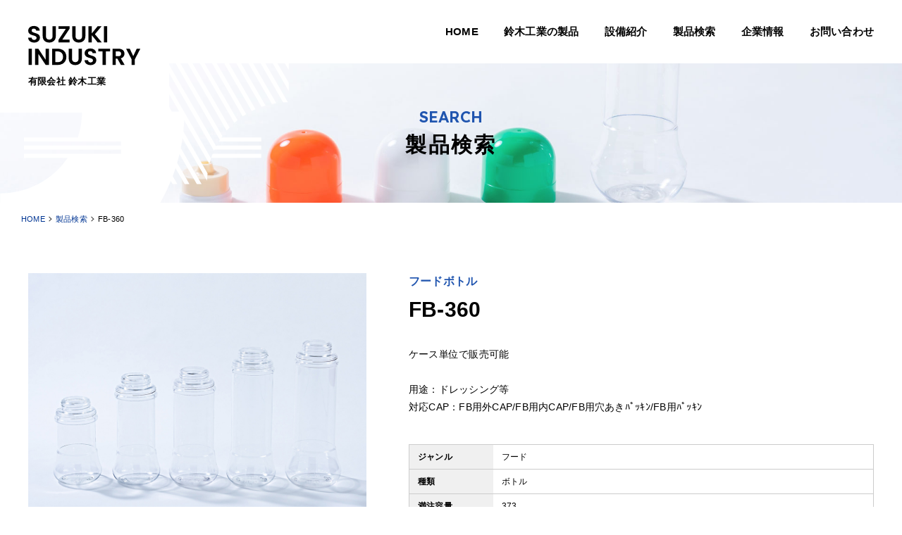

--- FILE ---
content_type: text/html; charset=UTF-8
request_url: https://suzuki-i.com/cosme_toiletry/288.html
body_size: 11754
content:
<!DOCTYPE html>
<html dir="ltr" lang="ja">

<head prefix="og: http://ogp.me/ns# fb: http://ogp.me/ns/fb# article: http://ogp.me/ns/article#">
<meta charset="UTF-8">
<meta http-equiv="X-UA-Compatible" content="IE=edge">
<meta name="viewport" content="width=device-width,initial-scale=1.0">
<meta name="format-detection" content="telephone=no,address=no,email=no">

<link rel="stylesheet" href="https://suzuki-i.com/wp/wp-content/themes/suzuki_i/common/css/reset.css">
<link rel="stylesheet" href="https://suzuki-i.com/wp/wp-content/themes/suzuki_i/common/css/common.css">
<link rel="stylesheet" href="https://suzuki-i.com/wp/wp-content/themes/suzuki_i/common/css/contents.css">
<link rel="stylesheet" href="https://suzuki-i.com/wp/wp-content/themes/suzuki_i/common/css/contact.css">
<link rel="stylesheet" href="https://suzuki-i.com/wp/wp-content/themes/suzuki_i/common/css/editor.css">
<link rel="stylesheet" href="https://suzuki-i.com/wp/wp-content/themes/suzuki_i/common/css/font-awesome.css">

<link href="https://suzuki-i.com/wp/wp-content/themes/suzuki_i/img/webclip.png" rel="apple-touch-icon">
<link href="https://suzuki-i.com/wp/wp-content/themes/suzuki_i/img/favicon.png" rel="icon" type="image/png">
<meta name='robots' content='index, follow, max-image-preview:large, max-snippet:-1, max-video-preview:-1' />

	<!-- This site is optimized with the Yoast SEO plugin v17.8 - https://yoast.com/wordpress/plugins/seo/ -->
	<title>FB-360 - 鈴木工業</title>
	<meta name="description" content="ケース単位で販売可能 &nbsp; 用途：ドレッシング等 対応CAP：FB用外CAP/FB用内CAP/FB用穴あきﾊﾟｯｷﾝ/FB用ﾊﾟｯｷﾝ" />
	<link rel="canonical" href="https://suzuki-i.com/food/288.html" />
	<meta property="og:locale" content="ja_JP" />
	<meta property="og:type" content="article" />
	<meta property="og:title" content="FB-360 - 鈴木工業" />
	<meta property="og:description" content="&lt;p&gt;ケース単位で販売可能&lt;/p&gt; &lt;p&gt;&nbsp;&lt;/p&gt; &lt;p&gt;用途：ドレッシング等&lt;/p&gt; &lt;p&gt;対応CAP：FB用外CAP/FB用内CAP/FB用穴あきﾊﾟｯｷﾝ/FB用ﾊﾟｯｷﾝ&lt;/p&gt;" />
	<meta property="og:url" content="https://suzuki-i.com/food/288.html" />
	<meta property="og:site_name" content="鈴木工業" />
	<meta property="article:published_time" content="2021-11-03T06:13:52+00:00" />
	<meta property="article:modified_time" content="2024-08-01T05:09:20+00:00" />
	<meta property="og:image" content="https://suzuki-i.com/wp/wp-content/uploads/2021/10/21-2.jpg" />
	<meta property="og:image:width" content="1000" />
	<meta property="og:image:height" content="750" />
	<meta name="twitter:card" content="summary_large_image" />
	<meta name="twitter:label1" content="執筆者" />
	<meta name="twitter:data1" content="admin_suzuki" />
	<script type="application/ld+json" class="yoast-schema-graph">{"@context":"https://schema.org","@graph":[{"@type":"WebSite","@id":"https://suzuki-i.com/#website","url":"https://suzuki-i.com/","name":"\u9234\u6728\u5de5\u696d","description":"","potentialAction":[{"@type":"SearchAction","target":{"@type":"EntryPoint","urlTemplate":"https://suzuki-i.com/?s={search_term_string}"},"query-input":"required name=search_term_string"}],"inLanguage":"ja"},{"@type":"ImageObject","@id":"https://suzuki-i.com/food/288.html#primaryimage","inLanguage":"ja","url":"https://suzuki-i.com/wp/wp-content/uploads/2021/10/21-2.jpg","contentUrl":"https://suzuki-i.com/wp/wp-content/uploads/2021/10/21-2.jpg","width":1000,"height":750},{"@type":"WebPage","@id":"https://suzuki-i.com/food/288.html#webpage","url":"https://suzuki-i.com/food/288.html","name":"FB-360 - \u9234\u6728\u5de5\u696d","isPartOf":{"@id":"https://suzuki-i.com/#website"},"primaryImageOfPage":{"@id":"https://suzuki-i.com/food/288.html#primaryimage"},"datePublished":"2021-11-03T06:13:52+00:00","dateModified":"2024-08-01T05:09:20+00:00","author":{"@id":"https://suzuki-i.com/#/schema/person/68908b6ca4d4c5309ef45c70739132f0"},"description":"\u30b1\u30fc\u30b9\u5358\u4f4d\u3067\u8ca9\u58f2\u53ef\u80fd &nbsp; \u7528\u9014\uff1a\u30c9\u30ec\u30c3\u30b7\u30f3\u30b0\u7b49 \u5bfe\u5fdcCAP\uff1aFB\u7528\u5916CAP/FB\u7528\u5185CAP/FB\u7528\u7a74\u3042\u304d\uff8a\uff9f\uff6f\uff77\uff9d/FB\u7528\uff8a\uff9f\uff6f\uff77\uff9d","breadcrumb":{"@id":"https://suzuki-i.com/food/288.html#breadcrumb"},"inLanguage":"ja","potentialAction":[{"@type":"ReadAction","target":["https://suzuki-i.com/food/288.html"]}]},{"@type":"BreadcrumbList","@id":"https://suzuki-i.com/food/288.html#breadcrumb","itemListElement":[{"@type":"ListItem","position":1,"name":"\u30db\u30fc\u30e0","item":"https://suzuki-i.com/"},{"@type":"ListItem","position":2,"name":"FB-360"}]},{"@type":"Person","@id":"https://suzuki-i.com/#/schema/person/68908b6ca4d4c5309ef45c70739132f0","name":"admin_suzuki","image":{"@type":"ImageObject","@id":"https://suzuki-i.com/#personlogo","inLanguage":"ja","url":"https://secure.gravatar.com/avatar/b375d381bb24221450bb9aba1038d19a0b5135cc76c9b0308f5a0ce8dec856b4?s=96&d=mm&r=g","contentUrl":"https://secure.gravatar.com/avatar/b375d381bb24221450bb9aba1038d19a0b5135cc76c9b0308f5a0ce8dec856b4?s=96&d=mm&r=g","caption":"admin_suzuki"},"url":"https://suzuki-i.com/author/admin_suzuki/"}]}</script>
	<!-- / Yoast SEO plugin. -->


<link rel="alternate" type="application/rss+xml" title="鈴木工業 &raquo; FB-360 のコメントのフィード" href="https://suzuki-i.com/food/288.html/feed/" />
<link rel="alternate" title="oEmbed (JSON)" type="application/json+oembed" href="https://suzuki-i.com/wp-json/oembed/1.0/embed?url=https%3A%2F%2Fsuzuki-i.com%2Ffood%2F288.html" />
<link rel="alternate" title="oEmbed (XML)" type="text/xml+oembed" href="https://suzuki-i.com/wp-json/oembed/1.0/embed?url=https%3A%2F%2Fsuzuki-i.com%2Ffood%2F288.html&#038;format=xml" />
<style id='wp-img-auto-sizes-contain-inline-css' type='text/css'>
img:is([sizes=auto i],[sizes^="auto," i]){contain-intrinsic-size:3000px 1500px}
/*# sourceURL=wp-img-auto-sizes-contain-inline-css */
</style>
<style id='classic-theme-styles-inline-css' type='text/css'>
/*! This file is auto-generated */
.wp-block-button__link{color:#fff;background-color:#32373c;border-radius:9999px;box-shadow:none;text-decoration:none;padding:calc(.667em + 2px) calc(1.333em + 2px);font-size:1.125em}.wp-block-file__button{background:#32373c;color:#fff;text-decoration:none}
/*# sourceURL=/wp-includes/css/classic-themes.min.css */
</style>
<link rel="https://api.w.org/" href="https://suzuki-i.com/wp-json/" /><link rel="alternate" title="JSON" type="application/json" href="https://suzuki-i.com/wp-json/wp/v2/posts/288" />


<!-- Google tag (gtag.js) - Google Analytics -->
<script async src="https://www.googletagmanager.com/gtag/js?id=G-K1878RCNZK">
</script>
<script>
  window.dataLayer = window.dataLayer || [];
  function gtag(){dataLayer.push(arguments);}
  gtag('js', new Date());

  gtag('config', 'G-K1878RCNZK');
</script>

<!-- Global site tag (gtag.js) - Google Analytics -->
<script async src="https://www.googletagmanager.com/gtag/js?id=UA-216014120-1"></script>
<script>
  window.dataLayer = window.dataLayer || [];
  function gtag(){dataLayer.push(arguments);}
  gtag('js', new Date());

  gtag('config', 'UA-216014120-1');
</script>

<style id='global-styles-inline-css' type='text/css'>
:root{--wp--preset--aspect-ratio--square: 1;--wp--preset--aspect-ratio--4-3: 4/3;--wp--preset--aspect-ratio--3-4: 3/4;--wp--preset--aspect-ratio--3-2: 3/2;--wp--preset--aspect-ratio--2-3: 2/3;--wp--preset--aspect-ratio--16-9: 16/9;--wp--preset--aspect-ratio--9-16: 9/16;--wp--preset--color--black: #000000;--wp--preset--color--cyan-bluish-gray: #abb8c3;--wp--preset--color--white: #ffffff;--wp--preset--color--pale-pink: #f78da7;--wp--preset--color--vivid-red: #cf2e2e;--wp--preset--color--luminous-vivid-orange: #ff6900;--wp--preset--color--luminous-vivid-amber: #fcb900;--wp--preset--color--light-green-cyan: #7bdcb5;--wp--preset--color--vivid-green-cyan: #00d084;--wp--preset--color--pale-cyan-blue: #8ed1fc;--wp--preset--color--vivid-cyan-blue: #0693e3;--wp--preset--color--vivid-purple: #9b51e0;--wp--preset--gradient--vivid-cyan-blue-to-vivid-purple: linear-gradient(135deg,rgb(6,147,227) 0%,rgb(155,81,224) 100%);--wp--preset--gradient--light-green-cyan-to-vivid-green-cyan: linear-gradient(135deg,rgb(122,220,180) 0%,rgb(0,208,130) 100%);--wp--preset--gradient--luminous-vivid-amber-to-luminous-vivid-orange: linear-gradient(135deg,rgb(252,185,0) 0%,rgb(255,105,0) 100%);--wp--preset--gradient--luminous-vivid-orange-to-vivid-red: linear-gradient(135deg,rgb(255,105,0) 0%,rgb(207,46,46) 100%);--wp--preset--gradient--very-light-gray-to-cyan-bluish-gray: linear-gradient(135deg,rgb(238,238,238) 0%,rgb(169,184,195) 100%);--wp--preset--gradient--cool-to-warm-spectrum: linear-gradient(135deg,rgb(74,234,220) 0%,rgb(151,120,209) 20%,rgb(207,42,186) 40%,rgb(238,44,130) 60%,rgb(251,105,98) 80%,rgb(254,248,76) 100%);--wp--preset--gradient--blush-light-purple: linear-gradient(135deg,rgb(255,206,236) 0%,rgb(152,150,240) 100%);--wp--preset--gradient--blush-bordeaux: linear-gradient(135deg,rgb(254,205,165) 0%,rgb(254,45,45) 50%,rgb(107,0,62) 100%);--wp--preset--gradient--luminous-dusk: linear-gradient(135deg,rgb(255,203,112) 0%,rgb(199,81,192) 50%,rgb(65,88,208) 100%);--wp--preset--gradient--pale-ocean: linear-gradient(135deg,rgb(255,245,203) 0%,rgb(182,227,212) 50%,rgb(51,167,181) 100%);--wp--preset--gradient--electric-grass: linear-gradient(135deg,rgb(202,248,128) 0%,rgb(113,206,126) 100%);--wp--preset--gradient--midnight: linear-gradient(135deg,rgb(2,3,129) 0%,rgb(40,116,252) 100%);--wp--preset--font-size--small: 13px;--wp--preset--font-size--medium: 20px;--wp--preset--font-size--large: 36px;--wp--preset--font-size--x-large: 42px;--wp--preset--spacing--20: 0.44rem;--wp--preset--spacing--30: 0.67rem;--wp--preset--spacing--40: 1rem;--wp--preset--spacing--50: 1.5rem;--wp--preset--spacing--60: 2.25rem;--wp--preset--spacing--70: 3.38rem;--wp--preset--spacing--80: 5.06rem;--wp--preset--shadow--natural: 6px 6px 9px rgba(0, 0, 0, 0.2);--wp--preset--shadow--deep: 12px 12px 50px rgba(0, 0, 0, 0.4);--wp--preset--shadow--sharp: 6px 6px 0px rgba(0, 0, 0, 0.2);--wp--preset--shadow--outlined: 6px 6px 0px -3px rgb(255, 255, 255), 6px 6px rgb(0, 0, 0);--wp--preset--shadow--crisp: 6px 6px 0px rgb(0, 0, 0);}:where(.is-layout-flex){gap: 0.5em;}:where(.is-layout-grid){gap: 0.5em;}body .is-layout-flex{display: flex;}.is-layout-flex{flex-wrap: wrap;align-items: center;}.is-layout-flex > :is(*, div){margin: 0;}body .is-layout-grid{display: grid;}.is-layout-grid > :is(*, div){margin: 0;}:where(.wp-block-columns.is-layout-flex){gap: 2em;}:where(.wp-block-columns.is-layout-grid){gap: 2em;}:where(.wp-block-post-template.is-layout-flex){gap: 1.25em;}:where(.wp-block-post-template.is-layout-grid){gap: 1.25em;}.has-black-color{color: var(--wp--preset--color--black) !important;}.has-cyan-bluish-gray-color{color: var(--wp--preset--color--cyan-bluish-gray) !important;}.has-white-color{color: var(--wp--preset--color--white) !important;}.has-pale-pink-color{color: var(--wp--preset--color--pale-pink) !important;}.has-vivid-red-color{color: var(--wp--preset--color--vivid-red) !important;}.has-luminous-vivid-orange-color{color: var(--wp--preset--color--luminous-vivid-orange) !important;}.has-luminous-vivid-amber-color{color: var(--wp--preset--color--luminous-vivid-amber) !important;}.has-light-green-cyan-color{color: var(--wp--preset--color--light-green-cyan) !important;}.has-vivid-green-cyan-color{color: var(--wp--preset--color--vivid-green-cyan) !important;}.has-pale-cyan-blue-color{color: var(--wp--preset--color--pale-cyan-blue) !important;}.has-vivid-cyan-blue-color{color: var(--wp--preset--color--vivid-cyan-blue) !important;}.has-vivid-purple-color{color: var(--wp--preset--color--vivid-purple) !important;}.has-black-background-color{background-color: var(--wp--preset--color--black) !important;}.has-cyan-bluish-gray-background-color{background-color: var(--wp--preset--color--cyan-bluish-gray) !important;}.has-white-background-color{background-color: var(--wp--preset--color--white) !important;}.has-pale-pink-background-color{background-color: var(--wp--preset--color--pale-pink) !important;}.has-vivid-red-background-color{background-color: var(--wp--preset--color--vivid-red) !important;}.has-luminous-vivid-orange-background-color{background-color: var(--wp--preset--color--luminous-vivid-orange) !important;}.has-luminous-vivid-amber-background-color{background-color: var(--wp--preset--color--luminous-vivid-amber) !important;}.has-light-green-cyan-background-color{background-color: var(--wp--preset--color--light-green-cyan) !important;}.has-vivid-green-cyan-background-color{background-color: var(--wp--preset--color--vivid-green-cyan) !important;}.has-pale-cyan-blue-background-color{background-color: var(--wp--preset--color--pale-cyan-blue) !important;}.has-vivid-cyan-blue-background-color{background-color: var(--wp--preset--color--vivid-cyan-blue) !important;}.has-vivid-purple-background-color{background-color: var(--wp--preset--color--vivid-purple) !important;}.has-black-border-color{border-color: var(--wp--preset--color--black) !important;}.has-cyan-bluish-gray-border-color{border-color: var(--wp--preset--color--cyan-bluish-gray) !important;}.has-white-border-color{border-color: var(--wp--preset--color--white) !important;}.has-pale-pink-border-color{border-color: var(--wp--preset--color--pale-pink) !important;}.has-vivid-red-border-color{border-color: var(--wp--preset--color--vivid-red) !important;}.has-luminous-vivid-orange-border-color{border-color: var(--wp--preset--color--luminous-vivid-orange) !important;}.has-luminous-vivid-amber-border-color{border-color: var(--wp--preset--color--luminous-vivid-amber) !important;}.has-light-green-cyan-border-color{border-color: var(--wp--preset--color--light-green-cyan) !important;}.has-vivid-green-cyan-border-color{border-color: var(--wp--preset--color--vivid-green-cyan) !important;}.has-pale-cyan-blue-border-color{border-color: var(--wp--preset--color--pale-cyan-blue) !important;}.has-vivid-cyan-blue-border-color{border-color: var(--wp--preset--color--vivid-cyan-blue) !important;}.has-vivid-purple-border-color{border-color: var(--wp--preset--color--vivid-purple) !important;}.has-vivid-cyan-blue-to-vivid-purple-gradient-background{background: var(--wp--preset--gradient--vivid-cyan-blue-to-vivid-purple) !important;}.has-light-green-cyan-to-vivid-green-cyan-gradient-background{background: var(--wp--preset--gradient--light-green-cyan-to-vivid-green-cyan) !important;}.has-luminous-vivid-amber-to-luminous-vivid-orange-gradient-background{background: var(--wp--preset--gradient--luminous-vivid-amber-to-luminous-vivid-orange) !important;}.has-luminous-vivid-orange-to-vivid-red-gradient-background{background: var(--wp--preset--gradient--luminous-vivid-orange-to-vivid-red) !important;}.has-very-light-gray-to-cyan-bluish-gray-gradient-background{background: var(--wp--preset--gradient--very-light-gray-to-cyan-bluish-gray) !important;}.has-cool-to-warm-spectrum-gradient-background{background: var(--wp--preset--gradient--cool-to-warm-spectrum) !important;}.has-blush-light-purple-gradient-background{background: var(--wp--preset--gradient--blush-light-purple) !important;}.has-blush-bordeaux-gradient-background{background: var(--wp--preset--gradient--blush-bordeaux) !important;}.has-luminous-dusk-gradient-background{background: var(--wp--preset--gradient--luminous-dusk) !important;}.has-pale-ocean-gradient-background{background: var(--wp--preset--gradient--pale-ocean) !important;}.has-electric-grass-gradient-background{background: var(--wp--preset--gradient--electric-grass) !important;}.has-midnight-gradient-background{background: var(--wp--preset--gradient--midnight) !important;}.has-small-font-size{font-size: var(--wp--preset--font-size--small) !important;}.has-medium-font-size{font-size: var(--wp--preset--font-size--medium) !important;}.has-large-font-size{font-size: var(--wp--preset--font-size--large) !important;}.has-x-large-font-size{font-size: var(--wp--preset--font-size--x-large) !important;}
/*# sourceURL=global-styles-inline-css */
</style>
</head>

<body id="anchor-top" class="wp-singular post-template-default single single-post postid-288 single-format-standard wp-theme-suzuki_i">



<div class="l-wrapper">

<!--**** header *-->
<header class="l-header" role="banner">
  <div class="l-header-inner">
          <div class="l-header-logo l-bold"><a href="https://suzuki-i.com/"><svg><title>埼玉県三郷市のオリジナルペットボトル製作</title><use xlink:href="#svg-logo"></use></svg></a><span>有限会社 鈴木工業</span></div>
        <nav class="l-navi l-bold" role="navigation">
      <ul class="l-navi-list">
        <li><a href="https://suzuki-i.com/">HOME</a></li>
        <li><a href="https://suzuki-i.com/product/">鈴木工業の製品</a></li>
        <li><a href="https://suzuki-i.com/facility/">設備紹介</a></li>
        <li><a href="https://suzuki-i.com/item/">製品検索</a></li>
        <li><a href="https://suzuki-i.com/company/">企業情報</a></li>
        <li><a href="https://suzuki-i.com/contact/">お問い合わせ</a></li>
      </ul>
    </nav>
  </div>
</header>
<!--**** //header *-->




<!--**** pageHeading *-->
<section class="pageHeading">
  <div class="pageHeading-img" style="background-image: url(https://suzuki-i.com/wp/wp-content/themes/suzuki_i/img/pagevisual02.jpg);"></div>
  <div class="pageHeading-block">
    <p class="pageHeading-subTitle">SEARCH</p>
    <h1 class="pageHeading-title">製品検索</h1>
  </div>
</section>
<div class="breadcrumb">
  <ul class="breadcrumb-lists clearfix" itemprop="breadcrumb" itemscope itemtype="http://schema.org/WebPage"><li><a href="https://suzuki-i.com/">HOME</a></li><li><a href="https://suzuki-i.com/item/">製品検索</a></li><li>FB-360</li></ul></div>
<!--**** //pageHeading *-->



<!--**** contents *-->
<main class="l-contents" role="main">








<article class="l-base-wide l-block">
  <div class="itemContainer item">
    <div class="item-visual">
      <div class="thumbSlider">
        <ul class="thumbSlider-main js-thumbSlider">
          <li>
            <img width="1000" height="750" src="https://suzuki-i.com/wp/wp-content/uploads/2021/10/21-2.jpg" class="attachment-full size-full wp-post-image" alt="" decoding="async" fetchpriority="high" srcset="https://suzuki-i.com/wp/wp-content/uploads/2021/10/21-2.jpg 1000w, https://suzuki-i.com/wp/wp-content/uploads/2021/10/21-2-300x225.jpg 300w, https://suzuki-i.com/wp/wp-content/uploads/2021/10/21-2-768x576.jpg 768w" sizes="(max-width: 1000px) 100vw, 1000px" />          </li>
                  </ul>
        <div class="thumbSlider-control">
          <ul class="thumbSlider-thumb js-thumbList">
            <li class="thumbList-item thumbnail-current">
              <img width="300" height="300" src="https://suzuki-i.com/wp/wp-content/uploads/2021/10/21-2-300x300.jpg" class="attachment-thumb300x300 size-thumb300x300 wp-post-image" alt="" decoding="async" srcset="https://suzuki-i.com/wp/wp-content/uploads/2021/10/21-2-300x300.jpg 300w, https://suzuki-i.com/wp/wp-content/uploads/2021/10/21-2-150x150.jpg 150w" sizes="(max-width: 300px) 100vw, 300px" />            </li>
                      </ul>
        </div>
      </div>
    </div>

    <div class="item-inner">
      <div class="item-heading">
        <p class="item-heading-subTitle l-bold">フードボトル</p>        <h2 class="item-heading-title">FB-360</h2>
      </div>

              <div class="item-summary">
          <p>ケース単位で販売可能</p>
<p>&nbsp;</p>
<p>用途：ドレッシング等</p>
<p>対応CAP：FB用外CAP/FB用内CAP/FB用穴あきﾊﾟｯｷﾝ/FB用ﾊﾟｯｷﾝ</p>
        </div>
      
      <div class="item-data">
        <table width="100%" border="0" cellspacing="0" cellpadding="0" class="item-data-table">
          <tbody>
            <tr>
              <th scope="row">ジャンル</th>
              <td>フード</td>
            </tr>
            <tr>
              <th scope="row">種類</th>
              <td>ボトル</td>
            </tr>
                        <tr>
              <th scope="row">満注容量</th>
              <td>373</td>
            </tr>
                                    <tr>
              <th scope="row">サイズ<small>（幅*高）</small></th>
              <td>69.5*177</td>
            </tr>
                                    <tr>
              <th scope="row">重量</th>
              <td>29</td>
            </tr>
                        <tr>
              <th scope="row">材質</th>
              <td><span class="l-textSeparater">PET</span></td>
            </tr>
                        <tr>
              <th scope="row">形状</th>
              <td>丸</td>
            </tr>
                                    <tr>
              <th scope="row">製法</th>
              <td>DB</td>
            </tr>
                                    <tr>
              <th scope="row">入数</th>
              <td>170</td>
            </tr>
                      </tbody>
        </table>
      </div>
    </div>
  </div>
  <div class="l-linkWrap l-top-large">
    <a href="#anchor-contact" class="cvBtn"><span><i class="fas fa-envelope"></i>ご注文・お問い合わせ</span></a>
  </div>
</article>









<section class="itemContact" id="anchor-contact">
  <div class="itemContact-heading">
    <p class="itemContact-subTitle">ORDER &#38; CONTACT</p>
    <h2 class="itemContact-title">ご注文・お問い合わせ</h2>
  </div>
  <div class="l-base-wide">
    <div class="itemContact-block">
      <form action="/mailform/item/mail.php" method="post">
        <section class="contact">
          <table width="100%" border="0" cellspacing="0" cellpadding="0" class="contact-table">
            <tbody>
              <tr class="js-validate contact-item-required">
                <th scope="row">お問い合わせ製品名<span class="input-icon input-icon-confirm js-input-icon">確認</span></th>
                <td>
                  <textarea name="お問い合わせ製品名" rows="2" class="input-textarea input-full" required>
製品名：FB-360
URL：https://suzuki-i.com/food/288.html</textarea>
                </td>
              </tr>
              <tr class="js-validate contact-item-required">
                <th scope="row">貴社名<span class="input-icon input-icon-required js-input-icon">必須</span></th>
                <td><input type="text" name="貴社名" class="input-text input-half" placeholder="例：株式会社○○○○" required></td>
              </tr>
              <tr class="js-validate contact-item-required">
                <th scope="row">ご担当者名<span class="input-icon input-icon-required js-input-icon">必須</span></th>
                <td><input type="text" name="ご担当者名" class="input-text input-half" id="js-name" placeholder="例：苗字 名前" required></td>
              </tr>
              <tr class="js-validate contact-item-required">
                <th scope="row">電話番号<span class="input-icon input-icon-required js-input-icon">必須</span></th>
                <td><input type="tel" name="電話番号" class="input-text input-half" placeholder="例：090-0000-0000" required></td>
              </tr>
              <tr class="js-validate contact-item-required">
                <th scope="row">メールアドレス<span class="input-icon input-icon-required js-input-icon">必須</span></th>
                <td>
                  <input type="email" name="Email" class="input-text input-full" placeholder="例：sample@example.com" required>
                  <div class="l-top">
                    <p>確認のため再度入力してください。</p>
                    <input type="email" name="Email（確認）" class="input-text input-full" placeholder="例：sample@example.com" required></div>
                </td>
              </tr>
              <tr class="js-validate contact-item-required">
                <th scope="row">ご住所<span class="input-icon input-icon-required js-input-icon">必須</span></th>
                <td><span class="input-heading">〒</span><input type="tel" name="郵便番号" id="zip" class="input-text input-zip" placeholder="例：000-0000" ><button type="button" class="input-zip-btn js-input-zip-btn" onclick="GAddressFinder.set('zip', 'address')">住所取得</button>
                  <div class="l-top-small"><input type="text" name="住所" id="address" class="input-text input-full" placeholder="例：○○県○○市○○ ○丁目○番地 ○○マンション ○○○号室" required></div>
                </td>
              </tr>
              <tr class="js-validate">
                <th scope="row">お問い合わせ内容<span class="input-icon input-icon-option js-input-icon">任意</span></th>
                <td><textarea name="お問い合わせ内容" rows="4" class="input-textarea input-full"></textarea></td>
              </tr>
            </tbody>
          </table>
          <div class="contact-agreement">
            <p class="contact-agreement-text">
              <a href="https://suzuki-i.com/privacy/" target="_blank">個人情報保護方針</a>をお読みいただき、同意いただける場合は、<span class="is-pc-inline"><br></span>「個人情報の取扱いについて同意する」にチェックを入れて送信をお願いいたします。
            </p>
            <div class="contact-agreement-check">
              <input type="checkbox" name="個人情報保護方針" value="同意する" class="input-checkbox" id="lb-agreement" required><label for="lb-agreement">個人情報の取扱いについて同意する</label>
            </div>
          </div>
          <div class="contact-submit">
            <button type="submit" class="contact-submit-btn js-contact-submit-btn">送信内容の確認へ</button>
          </div>
        </section>
      </form>
    </div>
  </div>
</section>





</main>
<!--**** //contents *-->






<!--**** footer *-->
<footer class="l-footer" role="contentinfo">
  <div class="l-base-wide l-relative">
    <p class="l-footer-logo"><a href="https://suzuki-i.com/"><svg><use xlink:href="#svg-symbol"></use></svg></a></p>
    <h3 class="l-footer-title">有限会社鈴木工業</h3>
    <address class="l-footer-address">
      〒341-0034　埼玉県三郷市新和4-507-1<br>
      <a href="tel:048-954-3051">TEL. 048-954-3051</a>　FAX. 048-954-3052
    </address>
    <ul class="l-footer-navi">
      <li><a href="https://suzuki-i.com/">HOME</a></li>
      <li><a href="https://suzuki-i.com/product/">鈴木工業の製品</a></li>
      <li><a href="https://suzuki-i.com/facility/">設備紹介</a></li>
      <li><a href="https://suzuki-i.com/item/">製品検索</a></li>
      <li><a href="https://suzuki-i.com/company/">企業情報</a></li>
      <li><a href="https://suzuki-i.com/privacy/">プライバシーポリシー</a></li>
      <li><a href="https://suzuki-i.com/contact/">お問い合わせ</a></li>
    </ul>
    <small class="l-footer-copyright">&copy; Suzuki Industry Co.,Ltd. All rights reserved.</small>
  </div>
</footer>
<p class="l-jumpTop js-jumpTop"><a href="#anchor-top"></a></p>
<!--**** //footer *-->

</div><!-- wrapper end -->

<!--**** menu *-->
<div class="js-menu is-hide">
  <div class="l-menu">
    <div class="l-menu-block">
      <div class="l-menu-box">
        <ul class="l-menu-navi">
        <li><a href="https://suzuki-i.com/">HOME</a></li>
        <li><a href="https://suzuki-i.com/product/">鈴木工業の製品</a></li>
        <li><a href="https://suzuki-i.com/facility/">設備紹介</a></li>
        <li><a href="https://suzuki-i.com/item/">製品検索</a></li>
        <li><a href="https://suzuki-i.com/contact/">お問い合わせ</a></li>
        </ul>
        <div class="l-menu-inner">
          <ul class="l-menu-sub">
            <li><a href="https://suzuki-i.com/company/">企業情報</a></li>
            <li><a href="https://suzuki-i.com/privacy/">プライバシーポリシー</a></li>
          </ul>
        </div>
      </div>
    </div>
  </div>
</div>
<div class="l-menu-close js-menu-close"></div>
<span class="l-menu-trigger"><button class="l-menu-btn js-menu-btn"><span></span><p>MENU</p></button></span>
<!--**** //menu *-->




<svg display="none">
  <defs>
    <symbol id="svg-logo" viewBox="0 0 165 58">
      <path d="M6.4121,40.6221a7.3358,7.3358,0,0,1-3.145-2.4483A6.4442,6.4442,0,0,1,2.0771,34.4h5.1a3.2941,3.2941,0,0,0,1.0372,2.312,3.6721,3.6721,0,0,0,2.5668.85,3.9473,3.9473,0,0,0,2.6182-.7993,2.5977,2.5977,0,0,0,.9517-2.0908,2.4172,2.4172,0,0,0-.646-1.7339A4.5364,4.5364,0,0,0,12.09,31.8667,26.8954,26.8954,0,0,0,9.4214,31a28.4577,28.4577,0,0,1-3.7573-1.3433,6.5774,6.5774,0,0,1-2.482-2.0058A5.7153,5.7153,0,0,1,2.145,24.064a6.4134,6.4134,0,0,1,1.0542-3.6719,6.704,6.704,0,0,1,2.958-2.397,10.7641,10.7641,0,0,1,4.3521-.833,9.4411,9.4411,0,0,1,5.9668,1.7847,6.6173,6.6173,0,0,1,2.5332,4.9809H13.7734a2.7215,2.7215,0,0,0-1.0371-2.0229,3.91,3.91,0,0,0-2.5669-.7988,3.3045,3.3045,0,0,0-2.227.7138,2.5813,2.5813,0,0,0-.833,2.0742,2.1418,2.1418,0,0,0,.6289,1.5811,4.79,4.79,0,0,0,1.5639,1.02q.9347.3912,2.6353.9009a27.7736,27.7736,0,0,1,3.7739,1.36,6.7877,6.7877,0,0,1,2.5157,2.04,5.6671,5.6671,0,0,1,1.0541,3.57,6.715,6.715,0,0,1-.9858,3.5362,6.9667,6.9667,0,0,1-2.89,2.601,9.8588,9.8588,0,0,1-4.522.9688A11.2692,11.2692,0,0,1,6.4121,40.6221Z" transform="translate(-2.0771 -17.1621)"/><path d="M28.0869,17.502V32.19a5.0343,5.0343,0,0,0,1.2578,3.689,4.7428,4.7428,0,0,0,3.5362,1.2749,4.791,4.791,0,0,0,3.57-1.2749A5.0362,5.0362,0,0,0,37.709,32.19V17.502h4.7939V32.1558a9.4574,9.4574,0,0,1-1.3095,5.1171,8.298,8.298,0,0,1-3.5015,3.1451,11.1191,11.1191,0,0,1-4.8789,1.0537,10.8189,10.8189,0,0,1-4.811-1.0537,8.0184,8.0184,0,0,1-3.417-3.1451,9.7564,9.7564,0,0,1-1.2583-5.1171V17.502Z" transform="translate(-2.0771 -17.1621)"/><path d="M51.9551,37.2217H62.6309v4.0122H46.4473V37.562L57.0547,21.5137H46.4473V17.502H62.6309v3.6718Z" transform="translate(-2.0771 -17.1621)"/><path d="M71.3682,17.502V32.19a5.0339,5.0339,0,0,0,1.2578,3.689,4.7441,4.7441,0,0,0,3.5361,1.2749,4.792,4.792,0,0,0,3.57-1.2749A5.0381,5.0381,0,0,0,80.99,32.19V17.502h4.794V32.1558a9.4565,9.4565,0,0,1-1.31,5.1171,8.2938,8.2938,0,0,1-3.5019,3.1451,11.1163,11.1163,0,0,1-4.8789,1.0537,10.8206,10.8206,0,0,1-4.8106-1.0537,8.02,8.02,0,0,1-3.417-3.1451,9.7563,9.7563,0,0,1-1.2578-5.1171V17.502Z" transform="translate(-2.0771 -17.1621)"/><path d="M103.7705,41.2339,95.1348,30.66V41.2339H90.374V17.502h4.7608V28.144l8.6357-10.642h5.7461l-9.792,11.7641,10.0635,11.9678Z" transform="translate(-2.0771 -17.1621)"/><path d="M117.6768,17.502V41.2339H112.916V17.502Z" transform="translate(-2.0771 -17.1621)"/><path d="M7.4492,50.502V74.2344H2.69V50.502Z" transform="translate(-2.0771 -17.1621)"/><path d="M32.44,74.2344h-4.76L16.9014,57.9473V74.2344h-4.76V50.4678h4.76l10.7778,16.32v-16.32h4.76Z" transform="translate(-2.0771 -17.1621)"/><path d="M52.0059,51.9639a10.46,10.46,0,0,1,4.3867,4.165A12.4263,12.4263,0,0,1,57.94,62.4023a12.24,12.24,0,0,1-1.5469,6.2383,10.52,10.52,0,0,1-4.3867,4.1309,14.1783,14.1783,0,0,1-6.58,1.4629H37.1309V50.502h8.2949A14.1831,14.1831,0,0,1,52.0059,51.9639Zm-.9688,16.1845a7.7722,7.7722,0,0,0,2.0391-5.7461,7.95,7.95,0,0,0-2.0391-5.7968,7.708,7.708,0,0,0-5.7812-2.0918H41.8906V70.1875h3.3653A7.8232,7.8232,0,0,0,51.0371,68.1484Z" transform="translate(-2.0771 -17.1621)"/><path d="M66.2,50.502V65.1895a5.0335,5.0335,0,0,0,1.2578,3.6894,4.7465,4.7465,0,0,0,3.5361,1.2754,4.7945,4.7945,0,0,0,3.57-1.2754,5.0381,5.0381,0,0,0,1.2578-3.6894V50.502h4.7939V65.1562a9.4578,9.4578,0,0,1-1.31,5.1172,8.298,8.298,0,0,1-3.5019,3.1446,11.109,11.109,0,0,1-4.8789,1.0537,10.8138,10.8138,0,0,1-4.8106-1.0537,8.0245,8.0245,0,0,1-3.417-3.1446A9.7586,9.7586,0,0,1,61.44,65.1562V50.502Z" transform="translate(-2.0771 -17.1621)"/><path d="M88.93,73.6221a7.3306,7.3306,0,0,1-3.1455-2.4483A6.4353,6.4353,0,0,1,84.5947,67.4h5.1a3.2953,3.2953,0,0,0,1.0371,2.3115,3.67,3.67,0,0,0,2.5674.8506,3.9464,3.9464,0,0,0,2.6172-.8,2.5973,2.5973,0,0,0,.9522-2.0908,2.4231,2.4231,0,0,0-.6455-1.7344,4.5343,4.5343,0,0,0-1.6153-1.07A26.7876,26.7876,0,0,0,91.9385,64a28.2777,28.2777,0,0,1-3.7569-1.3438A6.5613,6.5613,0,0,1,85.6992,60.65a5.7115,5.7115,0,0,1-1.0371-3.5859,6.4066,6.4066,0,0,1,1.0547-3.6719,6.6955,6.6955,0,0,1,2.958-2.3975,10.76,10.76,0,0,1,4.3516-.833,9.4383,9.4383,0,0,1,5.9668,1.7852,6.6162,6.6162,0,0,1,2.5332,4.98H96.29a2.7176,2.7176,0,0,0-1.0371-2.0234,3.9117,3.9117,0,0,0-2.5664-.7988,3.3044,3.3044,0,0,0-2.2275.7148,2.5806,2.5806,0,0,0-.833,2.0742,2.1422,2.1422,0,0,0,.6289,1.58,4.79,4.79,0,0,0,1.5644,1.02q.9347.3912,2.6348.9014a27.6974,27.6974,0,0,1,3.7744,1.3594,6.7738,6.7738,0,0,1,2.5156,2.04,5.67,5.67,0,0,1,1.0547,3.5693,6.7171,6.7171,0,0,1-.9863,3.5371,6.9632,6.9632,0,0,1-2.8906,2.6006,9.863,9.863,0,0,1-4.5215.9688A11.2528,11.2528,0,0,1,88.93,73.6221Z" transform="translate(-2.0771 -17.1621)"/><path d="M122.0625,50.502v3.8418h-6.3242V74.2344h-4.76V54.3438h-6.3242V50.502Z" transform="translate(-2.0771 -17.1621)"/><path d="M137.77,74.2344l-5.2363-9.2481H130.29v9.2481h-4.7607V50.502h8.9082a10.404,10.404,0,0,1,4.6924.9687,6.7718,6.7718,0,0,1,2.9062,2.6182,7.141,7.141,0,0,1,.97,3.6884,7.0686,7.0686,0,0,1-1.36,4.2334A6.9839,6.9839,0,0,1,137.6,64.6113l5.6777,9.6231ZM130.29,61.416h3.9776a3.9709,3.9709,0,0,0,2.89-.9355,3.4783,3.4783,0,0,0,.9522-2.6006,3.32,3.32,0,0,0-.9522-2.5332,4.07,4.07,0,0,0-2.89-.9014H130.29Z" transform="translate(-2.0771 -17.1621)"/><path d="M166.1934,50.502l-8.0235,15.47v8.2627h-4.7607V65.9717l-8.0576-15.47h5.372l5.1,10.8457L160.89,50.502Z" transform="translate(-2.0771 -17.1621)"/>
    </symbol>
  </defs>
</svg>

<svg display="none">
  <defs>
    <symbol id="svg-symbol" viewBox="0 0 98 100">
      <path class="a" d="M75.0828,46.0268,57.1067,14.8914q-.5359.4578-1.0612.9276L74.2167,47.2924c.0213-.033.0438-.0652.0652-.0981q-.2113.3246-.414.6552H88.2314V46.4667H74.7727C74.8753,46.32,74.9776,46.1721,75.0828,46.0268ZM62.2322,37.7543h-.1286L51.83,19.9606q-.4935.5329-.9747,1.0774l9.6512,16.7164H58.0018l-8.64-14.9655q-.4707.5737-.9278,1.1586l7.9714,13.8069H53.9l-6.8821-11.92q-.4461.6176-.8773,1.2461l6.1626,10.6738H49.7986l-4.9913-8.645q-.4192.6654-.8217,1.3423l4.2163,7.3028H45.697l-2.9557-5.12q-.39.7191-.76,1.45L44.1,37.7542h-2.505l-.753-1.3042q-.2955.6482-.5766,1.3042H27.6588a27.6288,27.6288,0,0,1-1.4019,8.7126H8.0211V47.85H25.7579v0H40.8105v1.3828H8.0211v1.3828h16.47v0h16.32v1.3828H23.7124l0,0H8.0211v1.3828h14.801A27.6278,27.6278,0,0,1,0,65.4131V99.9862A62.2484,62.2484,0,0,0,57.65,61.2231l.5826,1.0091h1.5967l-1.5342-2.6574q.5014-1.3392.942-2.7071l3.0972,5.3646H63.931l-4.14-7.1709q.4269-1.4772.7821-2.984l5.8629,10.1549h1.5968L61.011,50.07q.3325-1.6558.5746-3.3432l8.2789,14.3395q.0507-1.2205.2038-2.4127L61.872,44.4574q.2035-1.9.2918-3.8331l8.5272,14.77q.2369-.9312.5367-1.836L62.2294,37.9722c0-.0728.0028-.1451.0028-.2179Zm15.2732,5.3646L59.9065,12.6365q-.556.4221-1.1026.8558L76.53,44.1945q.474-.55.9756-1.0756Zm8.747-6.1626L68.921,6.9374q-.6147.3183-1.2221.649L85,37.5524q.6175-.3133,1.2527-.5961ZM83.105,38.6089,65.8152,8.6621q-.5953.3528-1.182.7184L81.9419,39.36q.5716-.3894,1.1631-.7512Zm-2.9173,2.0516L62.8084,10.5586q-.5758.3873-1.1419.7879L79.1149,41.568q.5247-.4671,1.0728-.9075Zm.8159-38.4467L97.4971,30.7815V28.016L82.39,1.85q-.6966.1737-1.3868.3634ZM92.163.23l5.3341,9.2389V6.7032L93.6956.1189Q92.9269.1652,92.163.23ZM84.6015,1.3413l12.8956,22.336V20.9117L86.0344,1.0576q-.7194.1339-1.4329.2837Zm3.717-.666,9.1786,15.8978V13.8075L89.799.4739q-.7431.0917-1.4806.2013ZM96.1418.0172l1.3553,2.3476V0c-.4531,0-.9045.0075-1.3554.0172ZM74.1411,4.5361,91.82,35.1576q.7162-.1494,1.4453-.2624L75.4432,4.0258Q74.7886,4.2739,74.1411,4.5361ZM77.516,3.2774,95.6222,34.638q.7752-.0519,1.5617-.0607L78.86,2.84Q78.1853,3.0519,77.516,3.2774Zm-6.6472,2.695,17.42,30.1728q.6648-.2348,1.3449-.4361L72.13,5.3909q-.6345.2836-1.2609.5816Zm.4162,47.4089H88.2314V51.9985H71.7943q-.2721.6829-.5093,1.3829Zm1.5665-3.7067c.0371-.0725.0722-.1461.11-.2183L54.4125,17.3289q-.5151.4944-1.0193,1l18.84,32.6315c.0518-.116.1073-.23.1607-.3452H88.2314V49.2325H73.0794c-.078.1462-.1525.2945-.2279.4422Z"/>
    </symbol>
  </defs>
</svg>






<link rel="stylesheet" href="https://suzuki-i.com/wp/wp-content/themes/suzuki_i/common/css/slick.css">
<script src="https://suzuki-i.com/wp/wp-content/themes/suzuki_i/common/js/jquery.js"></script>
<script src="https://suzuki-i.com/wp/wp-content/themes/suzuki_i/common/js/slick.js"></script>
<script>
$(function(){
  var slider = '.js-thumbSlider';
  var thumbnailItem = '.js-thumbList .thumbList-item';
  $(thumbnailItem).each(function(){
   var index = $(thumbnailItem).index(this);
   $(this).attr('data-index',index);
  });
  $(slider).on('init',function(slick){
   var index = $('.thumbSlider-item.slick-slide.slick-current').attr('data-slick-index');
   $(thumbnailItem+'[data-index="'+index+'"]').addClass('thumbnail-current');
  });
  $(slider).slick({
    autoplay:true,
    arrows: false,
    infinite: false,
    pauseOnFocus: false,
    pauseOnHover: false,
  });
  $(thumbnailItem).on('click',function(){
    var index = $(this).attr('data-index');
    $(slider).slick('slickGoTo',index,false);
  });
  $(slider).on('beforeChange',function(event,slick, currentSlide,nextSlide){
    $(thumbnailItem).each(function(){
      $(this).removeClass('thumbnail-current');
    });
    $(thumbnailItem+'[data-index="'+nextSlide+'"]').addClass('thumbnail-current');
  });
});
</script>
<script src="https://suzuki-i.com/wp/wp-content/themes/suzuki_i/common/js/gaddress-finder.js"></script>
<script src="https://suzuki-i.com/wp/wp-content/themes/suzuki_i/common/js/common.js"></script>
<script>
$(function(){
   $('.js-input-zip-btn').click(function() {
     $('#address').focus();
   });
});
$(function(){
   $('.js-autoNext').change(function() {
     $(this).next().focus();
   });
});
</script>


<script type="speculationrules">
{"prefetch":[{"source":"document","where":{"and":[{"href_matches":"/*"},{"not":{"href_matches":["/wp/wp-*.php","/wp/wp-admin/*","/wp/wp-content/uploads/*","/wp/wp-content/*","/wp/wp-content/plugins/*","/wp/wp-content/themes/suzuki_i/*","/*\\?(.+)"]}},{"not":{"selector_matches":"a[rel~=\"nofollow\"]"}},{"not":{"selector_matches":".no-prefetch, .no-prefetch a"}}]},"eagerness":"conservative"}]}
</script>



</body>
</html>


--- FILE ---
content_type: text/css
request_url: https://suzuki-i.com/wp/wp-content/themes/suzuki_i/common/css/reset.css
body_size: 1376
content:
@charset "utf-8";

@import url('https://fonts.googleapis.com/css2?family=Lexend:wght@300;400;500;600;700&display=swap');

/* CSS Document *//*! normalize.css v6.0.0 | MIT License | github.com/necolas/normalize.css */html {line-height: 1.15;-ms-text-size-adjust: 100%;-webkit-text-size-adjust: 100%;}article,aside,footer,header,nav,section {display: block;}h1,h2,h3,h4,h5,h6,th{font-weight: bold;}h1 {font-size: 2em;margin: 0.67em 0;}figcaption,figure,main {display: block;}figure {margin: 1em 40px;}hr {box-sizing: content-box;height: 0;overflow: visible;}pre {font-family: monospace, monospace;font-size: 1em;}a {background-color: transparent;-webkit-text-decoration-skip: objects;}abbr[title] {border-bottom: none;text-decoration: underline;text-decoration: underline dotted;}b,strong {font-weight: inherit;}b,strong {font-weight: bolder;}code,kbd,samp {font-family: monospace, monospace;font-size: 1em;}dfn {font-style: italic;}mark {background-color: #ff0;color: #000;}small {font-size: 80%;}sub,sup {font-size: 75%;line-height: 0;position: relative;vertical-align: baseline;}sub {bottom: -0.25em;}sup {top: -0.5em;}audio,video {display: inline-block;}audio:not([controls]) {display: none;height: 0;}img {border-style: none;}svg:not(:root) {overflow: hidden;}button,input,optgroup,select,textarea {margin: 0;}button,input {overflow: visible;}button,select {text-transform: none;}button,html [type="button"],[type="reset"],[type="submit"] {-webkit-appearance: button;}button::-moz-focus-inner,[type="button"]::-moz-focus-inner,[type="reset"]::-moz-focus-inner,[type="submit"]::-moz-focus-inner {border-style: none;padding: 0;}button:-moz-focusring,[type="button"]:-moz-focusring,[type="reset"]:-moz-focusring,[type="submit"]:-moz-focusring {outline: 1px dotted ButtonText;}legend {box-sizing: border-box;color: inherit;display: table;max-width: 100%;padding: 0;/* 3 */white-space: normal;}progress {display: inline-block;vertical-align: baseline;}textarea {overflow: auto;}[type="checkbox"],[type="radio"] {box-sizing: border-box;padding: 0;}[type="number"]::-webkit-inner-spin-button,[type="number"]::-webkit-outer-spin-button {height: auto;}[type="search"] {-webkit-appearance: textfield;outline-offset: -2px;}[type="search"]::-webkit-search-cancel-button,[type="search"]::-webkit-search-decoration {-webkit-appearance: none;}::-webkit-file-upload-button {-webkit-appearance: button;font: inherit;}details,menu {display: block;}summary {display: list-item;}canvas {display: inline-block;}template {display: none;}[hidden] {display: none;}body,div,dl,dt,dd,ul,ol,li,h1,h2,h3,h4,h5,h6,pre,form,fieldset,input,textarea,p,blockquote,th,td,address,caption,figure {margin: 0;padding: 0;}table {border-collapse: collapse;border-spacing: 0;}fieldset,img {border: 0;vertical-align: bottom;}h1,h2,h3,h4,h5,h6 {font-size: 100%;}q:before,q:after {content: '';}abbr,acronym {border: 0;}hr {margin: 0;padding: 0;}ul,ol {list-style: none;}input:placeholder-shown {color: #aaa;}::-webkit-input-placeholder {color: #aaa;}:-moz-placeholder {color: #aaa;opacity: 1;}::-moz-placeholder {color: #aaa;opacity: 1;}:-ms-input-placeholder {color: #aaa;}:focusinput:placeholder-shown {color: transparent;}:focus::-webkit-input-placeholder {color: transparent;}:focus:-moz-placeholder {color: transparent;}:focus::-moz-placeholder {color: transparent;}:focus:-ms-input-placeholder {color: transparent;}button {outline: none;}* {outline: none;}/***********common style************/.clear {clear: both;width: 0px;height: 0px;display: block;overflow: hidden;}.clearfix:after {content: ".";display: block;height: 0;clear: both;visibility: hidden;overflow: hidden;font-size: 0.1em;line-height: 0;}.clearfix {zoom: 1;}* {box-sizing: border-box;}/* Hides from IE-mac \*/* html .clearfix {height: 1%;}.clearfix {display: block;}/* End hide from IE-mac */


--- FILE ---
content_type: text/css
request_url: https://suzuki-i.com/wp/wp-content/themes/suzuki_i/common/css/common.css
body_size: 6241
content:
  @charset "utf-8";

/* CSS Document */

/*
  font-family: 'Lexend', sans-serif;
  font-family: 'Lexend','游ゴシック体', YuGothic, '游ゴシック', 'Yu Gothic', sans-serif;
*/

/***********
base
************/
html,
body {
  height: 100%;
  min-height: 100%;
  font-size: 13px;
  font-weight: normal;
  font-family: '游ゴシック Medium', 'Yu Gothic Medium','游ゴシック体', YuGothic, '游ゴシック', 'Yu Gothic', sans-serif;
  line-height: 1.5;
  letter-spacing: 0.02em;
/*
  -webkit-font-smoothing: antialiased;
  -moz-osx-font-smoothing: grayscale;
*/

/*
  font-family: 'Yu Gothic UI','Meiryo UI','Yu Gothic','メイリオ',sans-serif;
  font-family: 'Yu Mincho','游明朝',YuMincho,'Hiragino Mincho ProN',serif;
  font-family: 'Yu Mincho Custom','游明朝',YuMincho,'Hiragino Mincho ProN',serif;
*/
}

body.is-menu-open {
  overflow: hidden;
}
h1,h2,h3,h4,h5,h6,strong{
  font-family: '游ゴシック体', YuGothic,  '游ゴシック', 'Yu Gothic', sans-serif;
}

@media screen and (max-width:1280px) {
  body{
    font-size: 12px;
  }
}

@media screen and (max-width:834px) {
  body{
    font-size:calc(9px + 1vmin);
    -webkit-tap-highlight-color:transparent;
  }
}

@media all and (-ms-high-contrast:none) {
/* meiryo only IE */
  body {
    font-family: Meiryo,sans-serif;
  }
}

a {
  color: #2055af ;
  text-decoration: underline;
  transition:all 0.2s ease;
}

a:visited{
}
a:hover,
a:active {
  color: ;
  text-decoration: none;
}

img {
  width: auto;
  max-width: 100%;
  height: auto;
}

::selection {
  background: rgba(0, 144, 202, 0.5); /* Safari */
}

::-moz-selection {
  background: rgba(0, 144, 202, 0.5); /* Firefox */
}

@media screen and (min-width:835px) {

  a[href^="tel:"] {
    pointer-events: none;
    cursor: default;
    text-decoration: none;
  }

}

/***********************
layout
************************/

/***********
wp
************/

.right,.alignright {  float: right !important; }
.left,.alignleft  {  float: left !important; }
.aligncenter  { display: block; margin-left:auto; margin-right:auto; }

/***********
common
************/

.l-relative {  position: relative !important; }

.l-textAlign-center {  text-align: center !important; }
.l-textAlign-right  {  text-align: right !important; }
.l-textAlign-left   {  text-align: left !important; }

.l-bottom-xxsmall {  margin-bottom: 5px  !important; }
.l-bottom-xsmall  {  margin-bottom: 10px !important; }
.l-bottom-small   {  margin-bottom: 15px !important; }
.l-bottom         {  margin-bottom: 20px !important; }
.l-bottom-large   {  margin-bottom: 30px !important; }
.l-bottom-xlarge  {  margin-bottom: 50px !important; }
.l-bottom-xxlarge {  margin-bottom: 80px !important; }

.l-top-xxsmall {  margin-top: 5px  !important; }
.l-top-xsmall  {  margin-top: 10px !important; }
.l-top-small   {  margin-top: 15px !important; }
.l-top         {  margin-top: 20px !important; }
.l-top-large   {  margin-top: 30px !important; }
.l-top-xlarge  {  margin-top: 50px !important; }
.l-top-xxlarge {  margin-top: 80px !important; }

@media screen and (max-width:834px) {

  .l-bottom-xxsmall {  margin-bottom: 5px  !important; }
  .l-bottom-xsmall  {  margin-bottom: 7px !important; }
  .l-bottom-small   {  margin-bottom: 10px !important; }
  .l-bottom         {  margin-bottom: 15px !important; }
  .l-bottom-large   {  margin-bottom: 20px !important; }
  .l-bottom-xlarge  {  margin-bottom: 30px !important; }
  .l-bottom-xxlarge {  margin-bottom: 40px !important; }

  .l-top-xxsmall {  margin-top: 5px  !important; }
  .l-top-xsmall  {  margin-top: 7px !important; }
  .l-top-small   {  margin-top: 10px !important; }
  .l-top         {  margin-top: 15px !important; }
  .l-top-large   {  margin-top: 20px !important; }
  .l-top-xlarge  {  margin-top: 30px !important; }
  .l-top-xxlarge {  margin-top: 40px !important; }

}

/***********
layout
************/

.l-wrapper{
}

.l-contents{
  overflow: hidden;
}

/***********
base
************/

.l-base {
  width: auto;
  max-width: 1060px;
  margin-left: auto;
  margin-right: auto;
  padding-left: 30px;
  padding-right: 30px;
}

.l-base-wide {
  width: auto;
  max-width: 1260px;
  margin-left: auto;
  margin-right: auto;
  padding-left: 30px;
  padding-right: 30px;
}

.l-base-xwide {
  width: auto;
  max-width: 1460px;
  margin-left: auto;
  margin-right: auto;
  padding-left: 30px;
  padding-right: 30px;
}

.l-base-xxwide {
  width: auto;
  max-width: 2560px;
  margin-left: auto;
  margin-right: auto;
  padding-left: 100px;
  padding-right: 100px;
}

.l-base-small {
  width: auto;
  max-width: 824px;
  margin-left: auto;
  margin-right: auto;
  padding-left: 12px;
  padding-right: 12px;
}

.l-block {
  padding-top: 100px;
  padding-bottom: 100px;
}

.l-block-large {
  padding-top: 150px;
  padding-bottom: 150px;
}

.l-block-top {
  padding-top: 100px;
}

.l-block-top-large {
  padding-top: 150px;
}

.l-block-bottom {
  padding-bottom: 100px;
}

.l-block-bottom-large {
  padding-bottom: 150px;
}


.l-base-xxwide {
  width: auto;
  max-width: 2560px;
  margin-left: auto;
  margin-right: auto;
  padding-left: 100px;
  padding-right: 100px;
}
@media screen and (max-width:1680px) {

  .l-base-xxwide {
    padding-left: 30px;
    padding-right: 30px;
  }

}
@media screen and (max-width:834px) {

  .l-base ,
  .l-base-wide ,
  .l-base-xwide ,
  .l-base-xxwide ,
  .l-base-small {
    box-sizing: border-box;
    padding-left: 0;
    padding-right: 0;
  }

  .l-base:not(.l-base-noOffset),
  .l-base-wide:not(.l-base-noOffset),
  .l-base-xwide:not(.l-base-noOffset),
  .l-base-xxwide:not(.l-base-noOffset),
  .l-base-small:not(.l-base-noOffset){
    padding-left: 5%;
    padding-right: 5%;
  }

  .l-base-wide .l-base,
  .l-base-wide .l-base-small,
  .l-base .l-base-small {
    padding-left: 0;
    padding-right: 0;
  }

  .l-block {
    padding-top: 50px;
    padding-bottom: 50px;
  }

  .l-block-large {
    padding-top: 80px;
    padding-bottom: 80px;
  }

  .l-block-top {
    padding-top: 50px;
  }

  .l-block-top-large {
    padding-top: 80px;
  }

  .l-block-bottom {
    padding-bottom: 50px;
  }

  .l-block-bottom-large {
    padding-bottom: 80px;
  }

}

/***********
zoom
************/

.l-zoomHover{
  overflow: hidden;
  z-index: 2;
  position: relative;

}
.l-zoomHover img{
  transform:scale(1) ;
  transition:all 0.5s ease;
}
body.is-pc a:hover .l-zoomHover img:hover{
  transform:scale(1.03) ;
}

/***********
l-hoverUnderline
************/

.l-mask {
  display: inline-block;
  clip-path: polygon(0% 0%, 0% 0%, 0% 100%, 0 100%);
  transition: all 1s cubic-bezier(.83,0,.37,.75) 0.1s;
  vertical-align: middle;
}
.is-show .l-mask,
.is-show.l-mask {
  clip-path: polygon(0% 0%, 100% 0%, 100% 100%, 0% 100%);
}

.l-mask.is-right {
  clip-path: polygon(100% 0%, 100% 0% ,100% 100%, 100% 100% );
}
.is-show .l-mask.is-right,
.is-show.l-mask.is-right {
  clip-path: polygon(0% 0%, 100% 0%,100% 100%, 0% 100%);
}

.l-mask.is-full {
  width: 100%;
}

/***********
bold
************/

.l-bold {
  font-family: '游ゴシック体', YuGothic, '游ゴシック', 'Yu Gothic', sans-serif;
  font-weight: bold;
}

.l-textSeparater:not(:last-of-type)::after{
  content: "/";
  padding: 0 0.3em;
}

/***********
text
************/

.l-textMain{
  font-size: 116%;
  line-height: 1.8;
}

.l-textLead {
  text-align: center;
  font-size: 116%;
  line-height: 1.8;
}

.l-text-small{
}

.l-text-large{
}

.l-text-accent{
}


.l-list-dot {}

.l-list-dot li {
  font-size: 116%;
  line-height: 1.8;
  margin-left: 1em;
}

.l-list-dot li::before {
  content: "・";
  margin-left: -1em;
}

.l-list-asterisk {}

.l-list-asterisk li {
  font-size: 116%;
  line-height: 1.8;
  margin-left: 1em;
}

.l-list-asterisk li::before {
  content: "※";
  margin-left: -1em;
}

.l-list-number {
  padding-left: 2em;
}

.l-list-number li {
  font-size: 116%;
  line-height: 1.8;
  list-style: decimal;
}

@media screen and (max-width:834px) {

  .l-textMain{
    font-size: 100%;
    line-height: 1.7;
  }
  .l-textLead {
    text-align: justify;
    font-size: 108%;
    line-height: 1.7;
  }
  .l-textLead br:not(.is-sp-inline) {
    display: none;
  }


  .l-list-dot li {
    font-size: 100%;
    line-height: 1.7;
  }

  .l-list-asterisk li {
    font-size: 100%;
    line-height: 1.7;
  }

  .l-list-number li {
    font-size: 100%;
    line-height: 1.7;
  }

}

/***********
lead
************/

.l-lead{

}

/***********
linkWrap
************/

.l-linkWrap{
  padding: 20px 0 20px;
  text-align: center;
}
.l-linkWrap.is-left{
  text-align: left;
}
.l-linkWrap.is-right{
  text-align: right;
}

@media screen and (max-width:834px) {

  .l-linkWrap.is-left ,
  .l-linkWrap.is-right{
    text-align: center;
  }

}

/***********
btn
************/

.l-btn {
  display: inline-block;
  width: auto;
  min-width: 240px;
  padding: 1em 40px 1em 40px;
  font-size: 116%;
  font-weight: 600;
  font-family: 'Lexend','游ゴシック体', YuGothic, '游ゴシック', 'Yu Gothic', sans-serif;
  color: #000;
  line-height: 1.35;
  text-align: center;
  text-decoration: none !important;
  border: 1px solid #000;
  transition: all 0.2s ease;
  position: relative;
  overflow: hidden;
}
.l-btn::before {
  content: "";
  display: block;
  width: 100%;
  height: 100%;
  position: absolute;
  left: 0;
  top: 0;
  background-color: #013593;
  transform: scaleX(0);
  transform-origin: right;
  transition: transform 0.3s ease;
}
.l-btn::after {
  font-family: 'Font Awesome 5 Free';
  font-size: inherit;
  font-weight: 900;
  text-rendering: auto;
  -moz-osx-font-smoothing: grayscale;
  -webkit-font-smoothing: antialiased;
  display: inline-block;
  font-style: normal;
  font-variant: normal;
  text-rendering: auto;
  line-height: 1;
  content: "\f054";
  position: absolute;
  right: 10px;
  top: 50%;
  font-size: 11px;
  color: #2055af;
  margin-top: -0.5em;
  line-height: normal;
  transition: 0.3s;
}
.l-btn span{
  display: inline-block;
  position: relative;
}

body.is-pc .l-btn:hover {
  color: #fff;
  border-color: #2055af;
}
body.is-pc .l-btn:hover::before {
  transform: scaleX(1);
  transform-origin: left;
}
body.is-pc .l-btn:hover::after {
  color: #fff;
}

.l-btn-small {
  font-size: 108%;
  padding: 8px 30px 8px 30px;
}

.l-btn-large {
  font-size: 154%;
  padding: 17px 40px 17px 40px;
}

.l-btn-block {
  padding-left: 0;
  padding-right: 0;
  display: block;
  text-align: center;
}

@media screen and (max-width:834px) {


  .l-btn {
    min-width: 200px;
    padding: 1em 30px 1em 30px;
    font-size: 108%;
  }
  .l-btn::before {
  }
  .l-btn::after {
    font-size: 10px;
  }
  .l-btn span{
    display: inline-block;
    position: relative;
  }

}


/***********
searchBtn
************/

.l-searchBtn{
  display: inline-block;
  border: none;
  box-shadow: none;
  border-radius: 6px;
  background: #000;
  color: #fff;
  font-weight: bold;
  font-family: '游ゴシック体', YuGothic, '游ゴシック', 'Yu Gothic', sans-serif;
  font-size: 139%;
  width: 300px;
  position: relative;
  cursor: pointer;
  letter-spacing: 0.15em;
  padding: 1.2em 0 1.2em 1em;
  text-decoration: none;
  transition: 0.2s;
}

.l-searchBtn::before {
  font-family: 'Font Awesome 5 Free';
  -moz-osx-font-smoothing: grayscale;
  -webkit-font-smoothing: antialiased;
  font-weight: 900;
  text-rendering: auto;
  font-style: normal;
  font-variant: normal;
  display: inline-block;
  content: "\f002";
  width: 2.2em;
  height: 2.2em;
  line-height: 2.2;
  background-color: #fff;
  border-radius: 50%;
  color: #aaa;
  position: absolute;
  left: 20px;
  top: 50%;
  transform: translateY(-50%);
}
body.is-pc .l-searchBtn:hover {
  background-color: #2055af;
}

@media screen and (max-width:834px) {

  .l-searchBtn{
    font-size: 124%;
    width: 100%;
    max-width: 400px;
    padding: 1.2em 0 1.2em 1em;
    text-decoration: none;
    transition: 0.2s;
  }

}


/***********
header
************/

.l-header {
  position: fixed;
  left: 0;
  top: 0;
  width: 100%;
  height: 90px;
  padding-right: 40px;
  background-color: #fff;
  z-index: 999;
  transition: 0.3s;
}

.l-header-inner {
  position: relative;
}

.l-header-logo {
  background-color: #fff;
  padding: 35px 40px 35px 40px;
  position: absolute;
  left: 0;
  top: 0;
  transition: 0.3s;
}
.l-header-logo svg {
  width: 160px;
  height: 60px;
  transition: 0.3s;
}
.l-header-logo span {
  display: block;
  font-size: 108%;
  padding-top: 0.5em;
  transition: 0.3s;
}

/*
home
*/

body.home .l-header {
  background: none;
}
body.home .l-header-logo {
  background: none;
}

body.home.is-fixed .l-header {
  background: #fff;
}
body.home.is-fixed .l-header-logo {
  background: #fff;
}

/*
fixed
*/
body.is-fixed .l-header {
  height: 70px;
}
body.is-fixed .l-header-logo {
  padding: 8px 20px 5px 20px;
  background: none !important;
}
body.is-fixed .l-header-logo svg {
  width: 100px;
  height: 35px;
}
body.is-fixed .l-header-logo span {
  font-size: 85%;
  padding-top: 0;
}

@media screen and (max-width:1024px) {

  .l-header {
    height: 0;
    padding-right: 0;
    background-color: transparent;
  }


  .l-header-logo {
    background-color: transparent;
    padding: 15px 0 15px 20px;
    position: fixed;
  }
  .l-header-logo svg {
    width: 160px;
    height: 60px;
  }
  .l-header-logo span {
    font-size: 12px;
    padding-top: 0;
  }

  /*
  home
  */

  body.home.is-fixed .l-header {
    background: none;
  }
  body.home.is-fixed .l-header-logo {
    background: none;
  }

  /*
  fixed
  */
  body.is-fixed .l-header {
  }
  body.is-fixed .l-header-logo {
    padding: 15px 0 15px 20px;
    background: none !important;
  }
  body.is-fixed .l-header-logo svg,
  body:not(.home) .l-header-logo svg {
    width: 100px;
    height: 40px;
  }
  body.is-fixed .l-header-logo span,
  body:not(.home) .l-header-logo span {
    font-size: 10px;
    padding-top: 0;
  }

}

/***********
navi
************/

.l-navi {
  position: absolute;
  right: 0;
  top: 30px;
  transition: 0.5s;
}

.l-navi-list {
  display: flex;
  white-space: nowrap;
}

.l-navi-list li {
  padding-left: 3em;
}

.l-navi-list a {
  display: inline-block;
  padding: 0.3em 0;
  color: #000;
  text-decoration: none;
  font-size: 124%;
  position: relative;
}
.l-navi-list a::after {
  content: "";
  display: block;
  width: 100%;
  height: 2px;
  position: absolute;
  left: 0;
  bottom: 0;
  background-color: #2055af;
  transform: scaleX(0);
  transition: transform 0.3s ease;
  transform-origin: right center;
}
body.is-pc .l-navi-list a:hover::after {
  transform: scaleX(1);
  transform-origin: left center;
}

/*
home
*/

body.home .l-navi {
  transform: translateY(-100px);
}
body.home.is-fixed .l-navi {
  transform: translateY(0);
}

/*
fixed
*/
body.is-fixed .l-navi  {
  top: 17px;
}

@media screen and (max-width:1024px) {

  .l-navi {
    display: none;
  }

}

/***********
footer
************/

.l-footer {
  background-color: #2055af;
  color: #fff;
  text-align: center;
  padding-top: 60px;
  padding-bottom: 60px;
  overflow: hidden;
  position: relative;
}
.l-footer::before {
  content: "";
  display: block;
  width: 35vw;
  height: 35vw;
  position: absolute;
  left: 65%;
  top: 0;
  background: url(../../img/symbol_bl.svg) no-repeat 0 0 / 100% 100%;
  pointer-events: none;
  mix-blend-mode: darken;
}
.l-footer-logo {
}
.l-footer-logo svg {
  width: 100px;
  height: 100px;
  fill: #fff;
}

.l-footer-title {
  font-size: 139%;
  padding-bottom: 1em;
  padding-top: 1em;
}
.l-footer-address {
  font-size: 116%;
  font-style: normal;
  line-height: 1.8;
}
.l-footer-address a {
  color: #fff;
  text-decoration: none;
}

.l-footer-navi {
  display: inline-flex;
  flex-wrap: wrap;
  padding-top: 4em;
  padding-bottom: 2em;
}
.l-footer-navi li {
}
.l-footer-navi li:not(:last-child)::after {
  content: "|";
  padding: 0 1em;
}
.l-footer-navi a {
  display: inline-block;
  color: #fff;
  padding: 0.2em 0;
  text-decoration: none;
}
body.is-pc .l-footer-navi a:hover {
  text-decoration: underline;
}

.l-footer-copyright {
  display: block;
  padding-top: 80px;
  font-family: 'Lexend', sans-serif;
}

@media screen and (max-width:834px) {

  .l-footer {
  }
  .l-footer::before {
    width: 90vmin;
    height: 90vmin;
    left: 25%;
    top: auto;
    bottom: -20vmin;
  }
  .l-footer-logo {
  }
  .l-footer-logo svg {
    width: 80px;
    height: 80px;
    fill: #fff;
  }

  .l-footer-title {
    font-size: 116%;
  }
  .l-footer-address {
    font-size: 93%;
  }

  .l-footer-navi {
    display: inline-flex;
    justify-content: center;
    padding-top: 3em;
    padding-bottom: 1em;
  }
  .l-footer-navi a {
    padding: 0.5em 0;
    font-feature-settings: "pkna";
    font-size: 93%;
  }

  .l-footer-copyright {
    padding-top: 50px;
  }


}

/***********
jump
************/

.l-jumpTop{
  position: fixed;
  right: 20px;
  bottom: 20px;
  z-index: 999;
}
.l-jumpTop a{
  display: block;
  width: 50px;
  height: 50px;
  background: #fff;
  border-radius: 50%;
  position: relative;
  color: #013593;
}
.l-jumpTop a::after{
  content: "";
  display: block;
  border-left: 1px solid #013593;
  border-top: 1px solid #013593;
  transform:rotate(45deg);
  position: absolute;
  left: 19px;
  top: 22px;
  width: 10px;
  height: 10px;
  transition:all 0.4s ease;
}

@media screen and (max-width:834px) {

  .l-jumpTop{
    display: none !important;
  }

}

/***********
menu
************/

.l-menu-trigger {
  display: none;
}
@media screen and (max-width:1024px) {

  .l-menu{
    position: fixed;
    width: calc(100vw - 20px);
    height: calc(100vh - 40px);
    z-index: 9998;
    left: 10px;
    top: 10px;
    border-radius: 12px;
    opacity: 0;
    transition:all 0.2s ease;
    background: url(../../img/symbol_bl.svg) no-repeat 10vw 20vmin / 140% 140%;
    background-color: #052a6b;
    overflow: auto;
    transform: scale(0.8);
    -webkit-overflow-scrolling: touch;
  }

  .is-menu-open .l-menu{
    opacity: 1;
    transform: scale(1);
  }

  .l-menu-close{
    width: 100%;
    height: 100vh;
    position: fixed;
    left: 0;
    top: 0;
    background-color: rgba(0, 0, 0, 0.2);
    pointer-events: none;
    opacity: 0;
    visibility: hidden;
    transition: all 0.2s ease;
    z-index: -1;
  }
  .is-menu-open .l-menu-close{
    pointer-events: auto;
    visibility: visible;
    opacity: 1;
    z-index: 9990;
  }

  .l-menu-trigger {
    display: block;
    position: fixed;
    right: 20px;
    top: 20px;
    z-index: 9999;
    cursor: pointer;
    background: none;
    border: none;
    background-color: transparent;
  }
  .l-menu-btn {
    display: block;
    position: relative;
    width: 56px;
    height: 50px;
    padding: 10px 20px;
    cursor: pointer;
    background: none;
    border: none;
    transition: all 0.3s;
    -webkit-tap-highlight-color:transparent;
    background-color: #000;
    border-radius: 6px;
  }
  .l-menu-btn span {
    display: inline-block;
    position: absolute;
    left: 25%;
    top: 18px;
    width: 50%;
    height: 2px;
    background-color: #fff;
    transition: 0.3s;
  }
  .l-menu-btn span::before,
  .l-menu-btn span::after {
    content: "";
    display: block;
    width: 100%;
    height: 2px;
    background-color: #fff;
    position: absolute;
    left: 0;
    transition: 0.3s;
  }
  .l-menu-btn span::before {
    top: -7px;
  }
  .l-menu-btn span::after {
    top: 7px;
  }

  .l-menu-btn p {
    font-family: 'Lexend', sans-serif;
    font-size: 11px;
    position: absolute;
    left: 0;
    bottom: 5px;
    width: 100%;
    text-align: center;
    color: #fff;
  }

  .l-menu-btn.is-active span {
    background-color: transparent;
  }
  .l-menu-btn.is-active span::before {
    transform: translateY(7px) rotate(-45deg);
    background-color: #000;
  }
  .l-menu-btn.is-active span::after {
    transform: translateY(-7px) rotate(45deg);
    background-color: #000;
  }
  .l-menu-btn.is-active p {
    color: #000;
  }
  .l-menu-btn.is-active {
    background-color: #fff;
  }

}

/***********
menu
************/

.l-menu-block {
  width: 100%;
  height: 100%;
  padding-top: 100px;
  padding-bottom: 80px;
  text-align: center;
  opacity: 0;
  transform: translateY(10px);
}

body.is-menu-open .l-menu-block {
  opacity: 1;
  transform: translateY(0);
  transition: all 0.4s ease 0.1s;
}

.l-menu-box {
  display: inline-block;
  min-width: 220px;
  max-width: 380px;
  margin: 0 auto;
  text-align: center;
}
.l-menu-navi {
}
.l-menu-navi li {
}
.l-menu-navi a {
  display: block;
  font-size: 16px;
  font-family: 'Lexend','游ゴシック体', YuGothic, '游ゴシック', 'Yu Gothic', sans-serif;
  font-weight: 600;
  padding: 1em 0;
  color: #fff;
  text-decoration: none;
  letter-spacing: 0.08em;
}

.l-menu-inner {
  margin-top: 30px;
  padding-top: 25px;
  border-top: 1px solid rgba(255, 255, 255, 0.3);
}

.l-menu-sub {
}
.l-menu-sub li {
}
.l-menu-sub a {
  display: inline-block;
  font-size: 13px;
  color: #fff;
  text-decoration: none;
  padding: 0.5em 0;
  opacity: 0.8;
}

/***********
heading
************/

.l-heading{

}
.l-heading-title{

}
.l-heading-subTitle{

}
.l-heading-lead{

}

/***********
headline
************/

.l-headline{

}
.l-headline-title{

}
.l-headline-subTitle{

}

/***********
title
************/

.l-title{
  font-size: 220%;
  letter-spacing: 0.05em;
  text-align: center;
  padding-bottom: 40px;
}
.l-title::after{
  content: "";
  display: block;
  margin: 25px auto 0;
  background-color: #013593;
  width: 80px;
  height: 2px;
}

.l-subTitle{
  font-weight: 600;
  font-size: 185%;
  position: relative;
  padding-left: 1em;
  margin-bottom: 30px;
  letter-spacing: 0.05em;
}

.l-subTitle::before {
  content: "";
  display: block;
  width: 0.5em;
  height: 3px;
  position: absolute;
  left: 0;
  top: 0.7em;
  background-color: #2055af;
}


.l-minTitle{
}

@media screen and (max-width:834px) {

  .l-title{
    font-size: 147%;
    padding-bottom: 30px;
  }
  .l-title::after{
    margin: 15px auto 0;
    width: 60px;
  }

  .l-subTitle{
    font-size: 139%;
    margin-bottom: 20px;
  }

}


/***********
l-bgColor
************/

.l-bgColor01{

}

/***********
search
************/

.l-search {
  background-color: #2055af;
  color: #fff;
  padding: 80px 0 60px;
  position: relative;
  overflow: hidden;
}
.l-search::before {
  content: "";
  display: block;
  width: 1200px;
  height: 1200px;
  position: absolute;
  left: 60%;
  top: -455px;
  background: url(../../img/symbol_wt.svg) no-repeat 0 0 / 100% 100%;
  opacity: 0.4;
  pointer-events: none;
}
.l-search-container {
  display: flex;
  align-items: center;
  justify-content: space-between;
  position: relative;
}
.l-search-heading {
  width: 300px;
  padding-bottom: 80px;
}
.l-search-heading-subTitle {
  font-family: 'Lexend', sans-serif;
  font-weight: 400;
  letter-spacing: 0.08em;
  padding-left: 1.5em;
  position: relative;
}
.l-search-heading-subTitle::before {
  content: "";
  display: inline-block;
  width: 8px;
  height: 3px;
  background-color: #fff;
  position: absolute;
  left: 0;
  top: 0.7em;
}
.l-search-heading-title {
  font-size: 185%;
  letter-spacing: 0.08em;
  padding-top: 1em;
}


.l-search-inner {
  flex: 1;
}
.l-search-inner form {
}

.l-search-upper {
}
.l-search-block {
  width: 100%;
  max-width: 600px;
}

.l-search-keyword {
  position: relative;
  display: flex;
}
.l-search-upper input {
  width: 100%;
  -webkit-appearance: none;
  -moz-appearance: none;
  appearance: none;
  background: none;
  border: none;
  box-shadow: none;
  border-radius: 6px;
  background-color: #fff;
  padding: 5px 20px 5px 20px;
  height: 50px;
  font-family: '游ゴシック Medium', 'Yu Gothic Medium','游ゴシック体', YuGothic, '游ゴシック', 'Yu Gothic', sans-serif;
  font-size: 16px;
}
.l-search-keyword button {
  -webkit-appearance: none;
  -moz-appearance: none;
  appearance: none;
  background: none;
  border: none;
  box-shadow: none;
  border-radius: 0 6px 6px 0;
  background-color: #000;
  color: #fff;
  width: 100px;
  font-family: '游ゴシック Medium', 'Yu Gothic Medium','游ゴシック体', YuGothic, '游ゴシック', 'Yu Gothic', sans-serif;
  font-size: 14px;
  letter-spacing: 0.5em;
  text-indent: 0.5em;
  cursor: pointer;
  transition: 0.2s;
}
body.is-pc .l-search-keyword button:hover {
  background-color: #da7932;
}


.l-search-lower {
  padding-top: 30px;
}
.l-search-separate {
  display: flex;
  justify-content: space-between;
}
.l-search-separate-item {
  width: 48%;
}

.l-search-box {
}
.l-search-box dt {
  font-size: 116%;
  padding-bottom: 0.5em;
}
.l-search-box dd {
}
.l-search-box select {
  width: 100%;
  box-sizing: border-box;
  -webkit-appearance: none;
  -moz-appearance: none;
  appearance: none;
  background: none;
  border: none;
  box-shadow: none;
  border-radius: 6px;
  background: url(../../img/select_arrow.png) no-repeat right center;
  background-color: #fff;
  color: #000;
  font-size: 16px;
  padding: 0 25px 0 20px;
  min-height: 50px;
  line-height: 50px;
  border: none;
  font-family: '游ゴシック Medium', 'Yu Gothic Medium','游ゴシック体', YuGothic, '游ゴシック', 'Yu Gothic', sans-serif;
}

.l-search-link {
  text-align: center;
  padding-top: 40px;
}
.l-search-submit {
  -webkit-appearance: none;
  -moz-appearance: none;
  appearance: none;
  background: none;
  border: none;
  box-shadow: none;
  border-radius: 6px;
  background-color: #000;
  color: #fff;
  font-family: '游ゴシック Medium', 'Yu Gothic Medium','游ゴシック体', YuGothic, '游ゴシック', 'Yu Gothic', sans-serif;
  font-size: 16px;
  height: 70px;
  width: 300px;
  position: relative;
  cursor: pointer;
  letter-spacing: 0.15em;
  padding-left: 1em;
  transition: 0.2s;
}
.l-search-submit::before {
  font-family: 'Font Awesome 5 Free';
  -moz-osx-font-smoothing: grayscale;
  -webkit-font-smoothing: antialiased;
  font-weight: 900;
  text-rendering: auto;
  font-style: normal;
  font-variant: normal;
  display: inline-block;
  content: "\f002";
  width: 2.5em;
  height: 2.5em;
  line-height: 2.5;
  background-color: #fff;
  border-radius: 50%;
  color: #aaa;
  position: absolute;
  left: 20px;
  top: 50%;
  transform: translateY(-50%);
}
body.is-pc .l-search-submit:hover {
  background-color: #da7932;
}

@media screen and (max-width:1280px) {

  .l-search::before {
    width: 900px;
    height: 900px;
    left: 50%;
    top: -340px;
  }

}

@media screen and (max-width:1024px) {

  .l-search::before {
    width: 400px;
    height: 400px;
    left: auto;
    right: -150px;
    top: -155px;
    opacity: 0.2;
  }

  .l-search-heading {
    width: 240px;
    padding-bottom: 80px;
  }
}

@media screen and (max-width:834px) {

  .l-search {
    padding: 40px 0 30px;
  }
  .l-search-container {
    display: block;
  }
  .l-search-heading {
    width: auto;
    padding-bottom: 30px;
    text-align: center;
  }
  .l-search-heading-subTitle {
    display: inline-block;
    padding-left: 1.5em;
    margin-left: -1.5em;
  }
  .l-search-heading-subTitle::before {
  }
  .l-search-heading-title {
    font-size: 154%;
    padding-top: 0.5em;
  }


  .l-search-block {
    max-width: 600px;
    margin: 0 auto;
  }

  .l-search-keyword button {
    width: 80px;
  }

  .l-search-keyword input {
    padding: 5px 10px 5px 10px;
  }

  .l-search-lower {
    padding-top: 20px;
  }
  .l-search-box {
  }
  .l-search-box dt {
    font-size: 108%;
  }
  .l-search-box dd {
  }
  .l-search-box select {
    padding: 0 25px 0 10px;
  }

  .l-search-link {
    padding-top: 30px;
  }
  .l-search-submit {
    font-size: 16px;
    height: 60px;
    width: 240px;
    letter-spacing: 0.05em;
    padding-left: 1em;
  }
  .l-search-submit::before {
    width: 2.2em;
    height: 2.2em;
    line-height: 2.2;
    left: 15px;
  }

}


/***********
newsList
************/

.l-newsList {
  margin-top: -20px;
}
.l-newsList li {
}
.l-newsList li:not(:last-child) {
  border-bottom: 1px solid #ddd;
}
.l-newsList a {
  display: flex;
  width: 100%;
  color: #000;
  text-decoration: none;
  padding: 25px 20px;
}

.l-newsList-time {
  display: inline-block;
  width: 8em;
  font-weight: 600;
  font-size: 116%;
  font-family: 'Lexend', sans-serif;
  letter-spacing: 0.08em;
  line-height: 1.8;
}
.l-newsList-title {
  flex: 1;
  font-size: 116%;
  line-height: 1.7;
  color: #013593;
}
body.is-pc .l-newsList-title:hover {
  text-decoration: underline;
}

@media screen and (max-width:834px) {

  .l-newsList {
    margin-top: -10px;
  }
  .l-newsList li {
  }
  .l-newsList li:not(:last-child) {
  }
  .l-newsList a {
    padding: 20px 0px;
  }

  .l-newsList-time {
    width: 7em;
    font-size: 93%;
  }
  .l-newsList-title {
    font-size: 100%;
  }

}


/***********
xxxxx
************/

/***********
xxxxx
************/

/***********
xxxxx
************/

/***********
xxxxx
************/




/***********
status
************/

.is-hide {
  display: none;
}

.is-inlineBlock{
  display: inline-block;
}

.is-out{
  position: absolute;
  left: -9999999px;
}

.is-pc-hide {
  display: none;
}

.is-pc-inline ,
.pc-br {
  display: inline;
}

.is-sp-inline ,
.sp-br {
  display: none;
}

.is-pc-noevent {
  pointer-events: none;
}

.is-step > *{
  opacity: 0;
  transition: opacity 1.2s ease;
}
.is-step.is-show > *{
  opacity: 1;
}

@media screen and (max-width:834px) {

  .is-pc-hide {
    display: block;
  }

  .is-sp-hide {
    display: none;
  }

  .is-sp-inline ,
  .sp-br {
    display: inline;
  }

  .is-pc-inline ,
  .pc-br {
    display: none;
  }

  .is-pc-noevent {
    pointer-events: auto;
  }

}


--- FILE ---
content_type: text/css
request_url: https://suzuki-i.com/wp/wp-content/themes/suzuki_i/common/css/contents.css
body_size: 6753
content:
@charset "utf-8";

/* CSS Document */

/*
  font-family: 'Lexend', sans-serif;
*/

/***********
pageHeading
************/

.pageHeading {
  position: relative;
  width: 100%;
  height: 500px;
  padding-top: 90px;
  overflow: hidden;
  display: flex;
  flex-direction: column;
  justify-content: center;
  background-position: center center;
  background-size: cover;
}
.pageHeading::after {
  content: "";
  display: block;
  width: 550px;
  height: 550px;
  position: absolute;
  top: 0;
  left: -5px;
  background: url(../../img/symbol_wt.svg) no-repeat 0 0 / 100% 100%;
  z-index: 2;
  pointer-events: none;
}

.pageHeading-img{
  position: absolute;
  left: 0;
  top: 0;
  width: 100%;
  height: 100%;
  background-position: center center;
  background-size: cover;
}

.pageHeading-block {
  text-align: center;
  position: relative;
  z-index: 9;
}
.pageHeading-subTitle {
  font-family: 'Lexend', sans-serif;
  font-weight: 600;
  font-size: 185%;
  color: #2055af;
}
.pageHeading-title {
  font-size: 250%;
  letter-spacing: 0.08em;
}

@media screen and (max-width:1280px), (max-height:720px) {

  .pageHeading {
    height: 40vmin;
    min-height: 250px;
  }
  .pageHeading::after{
    width: 420px;
    height: 420px;
  }
}

@media screen and (max-width:1024px) {

  .pageHeading {
    height: 50vmin;
    padding-top: 60px;
    min-height: 200px;
  }
  .pageHeading::after{
    width: 50vmin;
    height: 50vmin;
    max-width: 400px;
    max-height: 400px;
    min-width: 200px;
    min-height: 200px;
    left: -5px;
    transition-delay: 0.2s;
    transition: opacity 1s ease 0s;
  }

}

@media screen and (max-width:834px) {

  .pageHeading{
    padding-top: 40px;
  }
  .pageHeading-img{
    width: 200%;
    margin-left: -50%;
    height: 100%;
    background-position: center center;
    background-size: cover;
  }
  .pageHeading-subTitle {
    font-size: 116%;
  }
  .pageHeading-title {
    font-size: 185%;
  }

}

/***********
breadcrumb
************/

.breadcrumb{
  font-size: 93%;
  font-feature-settings: "pkna";
  position: relative;
  z-index: 99;
}
.breadcrumb-lists{
  padding: 15px 0 15px 30px;
  display: flex;
  position: absolute;
  left: 0;
  top: 0;
}
.breadcrumb-lists li:last-child {
  max-width: 15em;
  overflow: hidden;
  white-space: nowrap;
  text-overflow: ellipsis;
}
.breadcrumb-lists li:not(:last-child)::after{
  content: "";
  display: inline-block;
  width: 4px;
  height: 4px;
  border-top: 1px solid #444;
  border-right: 1px solid #444;
  transform: rotate(45deg) translateY(-2px);
  margin: 0 8px 0 2px;
}
.breadcrumb-lists li a{
  color: #013593;
  text-decoration: none;
}
.breadcrumb-lists li a:hover{
  text-decoration: underline;
}


@media screen and (max-width:834px) {

  .breadcrumb{
    font-size: 77%;
    font-feature-settings: "pkna";
    position: relative;
    z-index: 99;
  }

  .breadcrumb-lists{
    height: 3em;
    overflow: auto;
    -webkit-overflow-scrolling: touch;
    white-space: nowrap;
    width: 100%;
    padding: 8px 0 8px 5%;
    display: flex;
    position: absolute;
    left: 0;
    top: 0;
  }
  .breadcrumb-lists li:last-child{
    padding-right: 20px;
  }
  .breadcrumb-lists li i{
    margin-right: 0.2em;
  }
  .breadcrumb-lists li:not(:last-child)::after{
    margin: 0 6px 0 2px;
  }

}


/***********
productIntro
************/

.productIntro{
  padding: 220px 0;
  position: relative;
  overflow: hidden;
}
.productIntro::before {
  content: "";
  display: block;
  width: 100%;
  max-width: 1860px;
  min-width: 1280px;
  height: 100%;
  position: absolute;
  right: 0;
  top: 0;
  background: url(../../img/product/bg01.jpg) no-repeat center center / cover ;
  clip-path: polygon(40% 0%, 100% 0%, 100% 100%, 0 100%);
}
.productIntro-text {
  margin-bottom: 0.2em;
  font-size: 250%;
  letter-spacing: 0.1em;
}
.productIntro-text span {
  display: inline-block;
  line-height: 1.8em;
  padding: 0 0.2em;
  background-color: #fff;
}

@media screen and (max-width:1280px) {

  .productIntro{
    padding: 120px 0;
  }
  .productIntro::before {
    width: 100%;
    max-width: initial;
    min-width: initial;
  }

}
@media screen and (max-width:834px) {

  .productIntro{
    padding: 60px 0 40px;
    position: relative;
    overflow: hidden;
  }
  .productIntro::before {
    content: "";
    display: block;
    width: 120%;
    height: 100%;
    position: absolute;
    right: auto;
    left: 0;
    top: 0;
    background: url(../../img/product/bg01.jpg) no-repeat center center / cover ;
    clip-path: polygon(40% 0%, 100% 0%, 100% 100%, 0 100%);
  }
  .productIntro-text {
    font-size: 124%;
    letter-spacing: 0.05em;
  }
  .productIntro-text span {
    line-height: 1.7em;
    padding: 0 0.1em;
  }

}


/***********
productContainer
************/

.productContainer{
  padding-top: 150px;
  background-size: 120vw auto , 120vw auto;
  background-image: url(../../img/bg02.png),url(../../img/bg02.png);
  background-position:  30vw -20vw , left -10vw bottom -20vw;
  background-repeat: no-repeat,no-repeat;
}

@media screen and (max-width:1280px) {

  .productContainer{
    background-size: 140vw auto , 140vw auto;
  }

}

@media screen and (max-width:834px) {

  .productContainer{
    padding-top: 0;
    background-size: 200vw auto , 400vw auto;
    background-image: url(../../img/bg02.png),url(../../img/bg02.png);
    background-position:  10vw 30vw , left -100vw bottom -150vw;
    background-repeat: no-repeat,no-repeat;
  }

}

/***********
separate
************/

.separate {
  display: flex;
  justify-content: space-between;
  align-items: center;
}
.separate:not(:last-of-type) {
  margin-bottom: 100px;
}
.separate-img {
  width: 45%;
  text-align: right;
}
.separate-inner {
  width: 55%;
}
.separate-box {
  max-width: 720px;
  padding-left: 10%;
  padding-right: 30px;
}

.is-reverse.separate {
  flex-direction: row-reverse;
}
.is-reverse.separate .separate-img {
  text-align: left;
}
.is-reverse.separate .separate-inner {
  display: flex;
  justify-content: flex-end;
}
.is-reverse.separate .separate-box {
  padding-left: 30px;
  padding-right: 10%;
}

@media screen and (max-width:834px) {


  .separate {
    display: block;
  }
  .separate:not(:last-of-type) {
    margin-bottom: 0;
  }
  .separate-img {
    width: auto;
    width: 100%;
    text-align: center;
  }
  .separate-img img {
    width: 100%;
    height: 50vmin;
    object-fit: cover;
  }
  .separate-inner {
    width: auto;
    width: 100%;
    padding: 30px 8% 60px ;
  }
  .separate-box ,
  .is-reverse.separate .separate-box{
    padding: 0;
  }

  .is-reverse.separate .separate-img {
    text-align: left;
  }
  .is-reverse.separate .separate-inner {
    display: block;
  }

}


/***********
feature
************/

.feature {
}
.feature-heading {
  position: relative;
  margin-bottom: 3em;
}
.feature-heading::after {
  content: "";
  display: block;
  width: 60%;
  min-width: 300px;
  height: 1px;
  position: absolute;
  right: -50px;
  background: #000;
}
.feature-heading-box {
  display: inline-block;
  vertical-align: middle;
}
.feature-heading-title {
  font-family: 'Lexend', sans-serif;
  font-weight: 600;
  font-size: 139%;
  text-align: justify;
  text-align-last: justify;
  letter-spacing: 0.08em;
  white-space: nowrap;
}
.feature-heading-num {
  background: #000;
  color: #fff;
  font-family: 'Lexend', sans-serif;
  font-weight: 600;
  font-size: 139%;
  text-align: center;
  letter-spacing: 0.1em;
}
.feature-title {
  font-size: 220%;
  line-height: 1.7;
  padding-bottom: 1em;
}

.feature-text {
  font-size: 116%;
  line-height: 2;
  text-align: justify;
}

@media screen and (max-width:834px) {

  .feature {
  }
  .feature-heading {
    margin-bottom: 1em;
  }
  .feature-heading::after {
    width: 60%;
    min-width: 140px;
    right: -20px;
  }
  .feature-heading-box {
  }
  .feature-heading-title {
    font-size: 108%;
  }
  .feature-heading-num {
    font-size: 108%;
  }
  .feature-title {
    font-size: 147%;
    line-height: 1.7;
  }

  .feature-text {
    font-size: 108%;
    line-height: 1.8;
  }

}

/***********
pageCv
************/

.pageCv {
  text-align: center;
  background-color: rgba(255, 255, 255, 0.7);
  padding: 80px 5%;
  box-shadow: 0 0 20px rgba(0, 0, 0, 0.1)
}
.pageCv-lead {
  font-size: 139%;
  line-height: 2;
}

.pageCv-link {
  padding-top: 30px;
}

@media screen and (max-width:834px) {

  .pageCv {
    padding: 40px 8%;
    box-shadow: 0 0 15px rgba(0, 0, 0, 0.1)
  }
  .pageCv-lead {
    font-size: 108%;
    line-height: 1.8;
    text-align: j;
  }
  .pageCv-lead br {
    display: none;
  }

  .pageCv-link {
    padding-top: 20px;
  }

}

/***********
resultHeader
************/

.resultHeader {
  display: flex;
  align-items: flex-end;
  flex-wrap: wrap;
  padding-bottom: 3em;
}

.resultHeader-text {
  padding-right: 3em;
  font-size: 116%;
}
.resultHeader-text span {
  font-size: 170%;
  padding-right: 0.2em;
  line-height: 1;
}
.resultHeader-q {
  font-size: 116%;
  padding-right: 1.5em;
}
.resultHeader-material {
  text-transform: uppercase;
}

@media screen and (max-width:834px) {

  .resultHeader {
    display: block;
    padding-top: 1em;
    padding-bottom: 2em;
  }
  .resultHeader-text {
    padding-right: 0;
    padding-bottom: 0.5em;
    font-size: 93%;
  }
  .resultHeader-text span {
    font-size: 154%;
  }
  .resultHeader-q {
    display: inline-block;
    font-size: 93%;
    padding-right: 1em;
  }

}

/***********
resultItem
************/

.resultItem {
  margin-bottom: 40px;
}
.resultItem > a {
  display: block;
  color: #000;
  text-decoration: none;
}
body.is-pc .resultItem a:hover {
  background-color: rgba(227, 236, 248, 0.2);
}

.resultItem-block {
  display: flex;
  align-items: flex-start;
  justify-content: space-between;
  padding: 30px 40px;
  border: 1px solid #ccc;
  border-radius: 6px;
}

.resultItem-img {
  width: 35%;
}
.resultItem-inner {
  width: 60%;
  padding-top: 15px;
}

.resultItem .item-heading {
  font-size: 93%;
}
body.is-pc .resultItem .item-heading-title:hover  {
  color: #2055af;
  text-decoration: underline;
}

.resultItem-data{
  border: 1px solid #ccc;
  background-color: #fff;
  font-size: 93%;
  font-feature-settings: "palt";
}
.resultItem-data th{
  border: 1px solid #ccc;
  padding: 0.5em 0.5em;
  background-color: #f0f0f0;
  text-align: center;
  vertical-align: middle;
}
.resultItem-data td{
  border: 1px solid #ccc;
  padding: 0.5em 0.5em;
  text-align: center;
  vertical-align: middle;
}

@media screen and (max-width:1280px) {

  .resultItem-block {
    padding: 20px 20px;
  }

  .resultItem-img {
    width: 30%;
  }
  .resultItem-inner {
    width: 67%;
    padding-top: 10px;
  }

  .resultItem .item-heading {
    font-size: 93%;
  }

  .resultItem-data{
    font-size: 85%;
  }

}


@media screen and (max-width:834px) {

  .resultItem {
    margin-bottom: 20px;
  }
  .resultItem > a {
  }

  .resultItem-block {
    padding: 15px;
    display: block;
  }
  .resultItem-block::after {
    content: "";
    display: table;
    clear: both;
  }

  .resultItem-img {
    width: 35%;
    float: right;
    margin-bottom: 10px;
    padding-left: 10px;
  }
  .resultItem-img img {
    width: 100%;
    height: 22vmin;
    object-fit: cover;
  }
  .resultItem-inner {
    width: auto;
  }

  .resultItem .item-heading {
    font-size: 85%;
  }

  .resultItem-data{
    font-size: 70%;
    clear: both;
  }
  .resultItem-data th{
    padding: 0.2em 0.2em;
  }
  .resultItem-data td{
    padding: 0.2em 0.2em;
  }

}

/***********
searchTrigger
************/

.searchTrigger{
  text-align: right;
  position: relative;
}

.searchTrigger button{
  position: absolute;
  right: 0;
  top: 30px;
  display: inline-block;
  border: none;
  box-shadow: none;
  border-radius: 6px;
  background: #000;
  color: #fff;
  font-weight: bold;
  font-family: '游ゴシック体', YuGothic, '游ゴシック', 'Yu Gothic', sans-serif;
  font-size: 100%;
  cursor: pointer;
  padding: 0.5em 2em 0.5em 3em;
  text-decoration: none;
  transition: 0.2s;
}

.searchTrigger button::before {
  font-family: 'Font Awesome 5 Free';
  -moz-osx-font-smoothing: grayscale;
  -webkit-font-smoothing: antialiased;
  font-weight: 900;
  text-rendering: auto;
  font-style: normal;
  font-variant: normal;
  display: inline-block;
  content: "\f002";
  width: 1.8em;
  height: 1.8em;
  line-height: 1.8;
  font-size: 85%;
  background-color: #fff;
  border-radius: 50%;
  color: #aaa;
  position: absolute;
  left: 10px;
  top: 50%;
  transform: translateY(-50%);
}
body.is-pc .l-searchBtn:hover {
  background-color: #2055af;
}

@media screen and (max-width:834px) {

  .searchTrigger button{
    top: 20px;
    font-size: 85%;
    padding: 0.5em 1em 0.5em 3em;
  }

}


/***********
itemContainer
************/

.itemContainer {
  display: flex;
  justify-content: space-between;
}

@media screen and (max-width:834px) {

  .itemContainer {
    display: block;
  }

}

/***********
item
************/

.item {
}

.item-visual {
  width: 40%;
}
.item-inner {
  width: 55%;
}

.item-heading {
  padding-bottom: 2.5em;
}
.item-heading-subTitle {
  font-size: 131%;
  color: #2055af;
  padding-bottom: 0.5em;
}
.item-heading-title {
  font-size: 250%;
  line-height: 1.4;
}

.item-summary {
  font-size: 116%;
  line-height: 1.8;
  text-align: justify;
}

.item-data{
  padding-top: 40px;
}
.item-data-table{
  border: 1px solid #ccc;
}
.item-data-table tr {
  border-bottom: 1px solid #ccc;
}
.item-data-table th {
  background-color: #f0f0f0;
  text-align: left;
  vertical-align: top;
  padding: 0.7em 1em;
  width: 10em;
}
.item-data-table td {
  text-align: left;
  vertical-align: top;
  padding: 0.7em 1em;
}

@media screen and (max-width:834px) {

  .item {
  }
  .item-heading {
    padding-bottom: 1.2em;
  }
  .item-heading-subTitle {
    font-size: 100%;
  }
  .item-heading-title {
    font-size: 154%;
  }


  .item-visual {
    width: auto;
  }
  .item-inner {
    width: auto;
    padding-top: 30px;
  }

  .item-summary {
    font-size: 108%;
  }

  .item-data{
    padding-top: 40px;
  }
  .item-data-table{
    font-size: 93%;
  }
  .item-data-table tr {
  }
  .item-data-table th {
    padding: 0.5em 0.8em;
    width: 9em;
  }
  .item-data-table td {
    padding: 0.5em 0.8em;
  }

}

/***********
thumbSlider
************/

.thumbSlider {
  height: 100%;
}

.thumbSlider-main{
  display: flex;
  height: 100%;
  max-height: 360px;
  background-color: #f0f0f0;
}

.thumbSlider-main * {
  height: 100%;
}
.thumbSlider-main li {
  width: 100%;
  height: 100%;
  display: flex !important;
  flex-direction: column;
  justify-content: center;
  align-items: center;
}
.thumbSlider-main img {
  width: auto;
  max-width: 100%;
  height: auto;
  max-height: 360px;
}

.thumbSlider-thumb {
  display: flex;
  flex-wrap: wrap;
  margin-top: 30px;
  margin-left: -10px;
}
.thumbSlider-thumb li {
  width: 16.6%;
  padding-left: 10px;
  margin-bottom: 10px;
}
.thumbSlider-thumb li img {
  width: 100%;
  height: 70px;
  object-fit: cover;
  cursor: pointer;
}

.thumbSlider-thumb li.thumbnail-current img {
  opacity: 1;
  box-shadow: 0 0 0 2px #2055af;
}

.thumbSlider .slick-slide li {
  vertical-align: bottom;
}

@media screen and (max-width:1280px) {

  .thumbSlider-thumb {
    margin-top: 10px;
  }
  .thumbSlider-thumb li img {
    height: 5vw;
  }
}

@media screen and (max-width:834px) {


  .thumbSlider-main{
    max-height: initial;
  }

  .thumbSlider-main img {
    width: auto;
    max-width: 100%;
    height: 60vmin;
    max-height: initial;
    object-fit: cover;
  }

  .thumbSlider-thumb {
    margin-top: 10px;
    margin-left: -3px;
  }
  .thumbSlider-thumb li {
    width: 16.6%;
    padding-left: 3px;
    margin-bottom: 3px;
  }
  .thumbSlider-thumb li img {
    height: 13vmin;
  }

}


/***********
cvBtn
************/

.cvBtn {
  display: inline-block;
  width: 100%;
  max-width: 480px;
  padding: 1.5em 40px 1.5em 40px;
  font-size: 147%;
  font-feature-settings: "palt";
  letter-spacing: 0.08em;
  font-weight: 600;
  font-family: 'Lexend','游ゴシック体', YuGothic, '游ゴシック', 'Yu Gothic', sans-serif;
  color: #fff;
  line-height: 1.35;
  text-align: center;
  text-decoration: none !important;
  border-radius: 6px;
  background-color: #013593;
  transition: all 0.2s ease;
  position: relative;
  z-index: 99;
}


.cvBtn span {
  display: inline-block;
  position: relative;
  z-index: 9;
}
.cvBtn i {
  transform: scale(1.5);
  margin-right: 1em;
  margin-left: -1em;
}
.cvBtn::before {
  content: "";
  display: block;
  width: 100%;
  height: 100%;
  position: absolute;
  left: 0;
  top: 0;
  border-radius: 6px;
  background-color: #2055af;
  transform: scaleX(0);
  transform-origin: right;
  transition: transform 0.3s ease;
}

body.is-pc .cvBtn:hover {
  color: #fff;
  border-color: #2055af;
}
body.is-pc .cvBtn:hover::before {
  transform: scaleX(1);
  transform-origin: left;
}

@media screen and (max-width:834px) {

  .cvBtn {
    width: 100%;
    max-width: 480px;
    padding: 1.5em 30px 1.5em 30px;
    font-size: 131%;
    letter-spacing: 0.05em;
  }

  .cvBtn::before {
    display: none;
  }


}

/***********
related
************/

.related{
  border-top: 1px solid #ccc;
  padding-top: 60px;
}

.related-list {
  display: flex;
  flex-wrap: wrap;
  margin-left: -1%;
}
.related-list li {
  width: 15.6%;
  margin-left: 1%;
  margin-bottom: 1%;
}
.related-list a {
  display: block;
  color: #000;
  text-decoration: none;
  border: 1px solid #ccc;
  border-radius: 4px;
  padding: 12px;
}
body.is-pc .related-list a:hover {
  background-color: rgba(227, 236, 248, 0.2);
}

.related-list-img {
}
.related-list-img img {
}
.related-list-title {
  padding-top: 12px;
  text-align: center;
}
body.is-pc .related-list-title:hover {
  color: #2055af;
  text-decoration: underline;
}

@media screen and (max-width:1024px) {

  .related-list li {
    width: 24%;
    font-size: 13px;
  }
}

@media screen and (max-width:640px) {

  .related{
    padding-top: 30px;
  }

  .related-list {
    margin-left: -2%;
  }
  .related-list li {
    width: 48%;
    margin-left: 2%;
    margin-bottom: 2%;
  }
  .related-list a {
    padding: 8px;
  }

  .related-list-title {
    padding-top: 10px;
    font-size: 85%;
  }

}


/***********
itemContact
************/

.itemContact{
  padding-bottom: 100px;
  background-color: #f0f0f0;
}

.itemContact-heading {
  text-align: center;
  background-color: #2055af;
  color: #fff;
  padding: 40px 0;
  margin-bottom: 60px;
}
.itemContact-subTitle {
  display: inline-block;
  font-family: 'Lexend', sans-serif;
  font-weight: 400;
  letter-spacing: 0.08em;
  padding-left: 1.5em;
  position: relative;
}
.itemContact-subTitle::before {
  content: "";
  display: inline-block;
  width: 8px;
  height: 3px;
  background-color: #fff;
  position: absolute;
  left: 0;
  top: 0.7em;
}
.itemContact-title {
  font-size: 185%;
  padding-top: 0.4em;
  letter-spacing: 0.08em;
}

.itemContact-block {
  background-color: #fff;
  padding: 50px 8%;
}

@media screen and (max-width:834px) {

  .itemContact{
    padding-bottom: 10px;
  }

  .itemContact-heading {
    padding: 30px 0;
    margin-bottom: 10px;
  }
  .itemContact-subTitle {
    font-size: 100%;
  }
  .itemContact-subTitle::before {
  }
  .itemContact-title {
    font-size: 139%;
  }

  .itemContact-block {
    padding: 20px 8%;
    margin-left: -4%;
    margin-right: -4%;
  }

}

/***********
feature
************/

.feature {
}
.feature:not(:last-child) {
  padding-bottom: 50px;
}
.feature-img {
}
.feature-block {
  position: relative;
  z-index: 2;
}
.feature-box {
  background-color: #fff;
  max-width: 700px;
  padding: 40px 4%;
  margin-top: -150px;
  position: relative;
}
.feature-subTitle {
  display: inline-block;
  width: 210px;
  height: 110px;
  padding: 35px 0 0 60px;
  font-family: 'Yu Mincho','游明朝',YuMincho,'Hiragino Mincho ProN',serif;
  font-size: 139%;
  font-weight: bold;
  letter-spacing: 0.08em;
  background: url(../../img/facility/flag.png) no-repeat 0 0 / 100% 100%;
  position: absolute;
  left: 20px;
  top: -50px;
}
.feature-title {
  font-size: 200%;
  line-height: 1.7;
  padding-top: 10px;
  padding-bottom: 0.8em;
}

.is-reverse .feature-block {
  display: flex;
  justify-content: flex-end;
}

@media screen and (max-width:834px) {

  .feature {
    margin-left: -4%;
    margin-right: -4%;
  }
  .feature:not(:last-child) {
    padding-bottom: 20px;
  }
  .feature-img {
  }
  .feature-block {
    padding: 0 5%;
  }
  .feature-box {
    padding: 25px 6%;
    margin-top: -30px;
  }
  .feature-subTitle {
    transform: scale(0.6);
    transform-origin: left top;
    left: 10px;
    top: -20px;
  }
  .feature-title {
    font-size: 131%;
    line-height: 1.6;
  }

  .is-reverse .feature-block {
    display: block;
  }

}

/***********
facility
************/

.facility {
  background-color: #f1f7ff;
}
.facility-heading {
  background-color: #2055af;
  color: #fff;
  padding: 30px 0;
  text-align: center;
  font-size: 185%;
}
.facility-inner {
  padding: 60px 8%;
}
.facility-title {
  font-size: 170%;
  text-align: center;
  padding-bottom: 1.5em;
}
.facility-list {
  border-top: 1px solid rgba(0, 0, 0, 0.2);
  counter-reset : ranking_num;
}
.facility-list li {
  border-bottom: 1px solid rgba(0, 0, 0, 0.2);
  padding: 0.8em 1em 0.8em 3em;
  font-size: 131%;
  line-height: 1.7;
  position: relative;
}
.facility-list > li::before{
  display: inline-block;
  counter-increment:ranking_num;
  content: counter(ranking_num) '';
  background-color: #2055af;
  color: #fff;
  font-family: 'Lexend', sans-serif;
  width: 1.5em;
  height: 1.5em;
  line-height: 1.5em;
  letter-spacing: 0;
  text-align: center;
  font-weight: 500;
  position: absolute;
  left: 0.8em;
  top: 0.8em;
  border-radius: 50%;
}

.facility-subTitle {
  display: inline-block;
  padding: 0.8em 2em;
  margin-top: 40px;
  margin-bottom: 15px;
  font-size: 131%;
  background-color: #000;
  color: #fff;
}

.facility-data {
  border: 1px solid #ccc;
  background-color: #fff;
  font-size: 124%;
}
.facility-data tr {
  border-bottom: 1px solid #ccc;
}
.facility-data th {
  padding: 0.8em 1.5em;
  background-color: #f0f0f0;
  font-size: 124%;
  text-align: center;
  vertical-align: middle;
  width: 10em;
}
.facility-data td {
  padding: 0.8em 1.5em;
  text-align: left;
  vertical-align: middle;
}


@media screen and (max-width:834px) {

  .facility {
    margin-left: -4%;
    margin-right: -4%;
  }
  .facility-heading {
    padding: 20px 0;
    font-size: 147%;
  }
  .facility-inner {
    padding: 30px 5%;
  }
  .facility-title {
    font-size: 131%;
  }
  .facility-list {
  }
  .facility-list li {
    padding: 0.8em 0em 0.8em 2em;
    font-size: 108%;
    font-feature-settings: "pkna";
  }
  .facility-list > li::before{
    left: 0;
  }

  .facility-subTitle {
    margin-top: 30px;
    margin-bottom: 15px;
    font-size: 124%;
    padding: 0.4em 1em;
  }

  .facility-data {
    font-size: 100%;
  }
  .facility-data tr {
  }
  .facility-data th {
    padding: 0.8em 1em;
    font-size: 100%;
    width: 8em;
  }
  .facility-data td {
    padding: 0.8em 1em;
  }


}

/***********
facilityGallery
************/

.facilityGallery {
  display: flex;
  justify-content: space-between;
  padding-top: 40px;
}
.facilityGallery li {
  width: 32%;
}
.facilityGallery img {
}

@media screen and (max-width:834px) {

  .facilityGallery {
    margin-left: -6%;
    margin-right: -6%;
    padding-top: 20px;
  }
  .facilityGallery li {
    width: 33%;
  }

}


/***********
facilitySection
************/

.facilitySection{
  padding-bottom: 60px;
}

.facilitySection-title {
  border-bottom: 1px solid #000;
  margin-bottom: 30px;
}
.facilitySection-title span {
  display: inline-block;
  text-align: center;
  background-color: #000;
  color: #fff;
  font-size: 147%;
  padding: 0.8em 2em;
  min-width: 240px;
}

.facilitySection-data {
  border: 1px solid #ccc;
  background-color: #fff;
  font-size: 124%;
}
.facilitySection-data tr {
  border-bottom: 1px solid #ccc;
}
.facilitySection-data th {
  padding: 1.5em 1.5em;
  background-color: #f0f0f0;
  text-align: center;
  vertical-align: middle;
  width: 40%;
}
.facilitySection-data td {
  padding: 1.5em 1.5em;
  text-align: left;
  vertical-align: middle;
}

.facilitySection-box {
  display: inline-block;
  padding: 1.5em 3.5em;
  background-color: #f0f0f0;
  margin-top: 20px;
}

@media screen and (max-width:834px) {

  .facilitySection{
    padding-bottom: 30px;
  }

  .facilitySection-title {
    margin-bottom: 20px;
  }
  .facilitySection-title span {
    font-size: 116%;
    font-feature-settings: "palt";
    padding: 0.3em 1em;
    min-width: 140px;
  }

  .facilitySection-data {
    font-size: 93%;
    table-layout: fixed;
  }
  .facilitySection-data tr {
  }
  .facilitySection-data th {
    padding: 1em 1em;
    width: auto;
  }
  .facilitySection-data td {
    padding: 1em 1em;
    text-align: center;
    width: auto;
  }

  .facilitySection-box {
    padding: 1.2em 1em;
    margin-top: 15px;
  }

}



/***********
outlineTable
************/

.outlineTable {
  border: 1px solid #ccc;
  background-color: #fff;
  font-size: 116%;
}
.outlineTable tr {
  border-bottom: 1px solid #ccc;
}
.outlineTable th {
  padding: 0.8em 1.5em;
  background-color: #f0f0f0;
  text-align: left;
  vertical-align: middle;
  width: 14em;
}
.outlineTable td {
  padding: 0.8em 1.5em;
  text-align: left;
  vertical-align: middle;
}

@media screen and (max-width:834px) {

  .outlineTable {
    font-size: 93%;
  }
  .outlineTable tr {
  }
  .outlineTable th {
    padding: 0.8em 1em;
    width: 8em;
  }
  .outlineTable td {
    padding: 0.8em 1em;
  }

}

/***********
accessMap
************/

.accessMap{
  text-align: center;
  padding-bottom: 100px;
}
.accessMap-address {
  font-size: 124%;
  font-style: normal;
  line-height: 1.8;
  padding-bottom: 40px;
}
.accessMap-address a {
  color: #000;
  text-decoration: none;
}
.accessMap iframe {
  width: 100%;
  height: 650px;
  vertical-align: middle;
}


@media screen and (max-width:834px) {

  .accessMap{
    text-align: center;
    margin-left: -5%;
    margin-right: -5%;
    padding-bottom: 0;
  }
  .accessMap-address {
    font-size: 108%;
    padding-bottom: 20px;
  }
  .accessMap iframe {
    height: 550px;
  }

}

/***********
inquiryTel
************/

.inquiryTel {
  display: inline-block;
  text-align: center;
  padding: 20px 40px;
  margin-top: 30px;
  background-color: #f0f0f0;
  border-radius: 10px;
}
.inquiryTel-num {
  font-size: 280%;
  font-family: 'Lexend', sans-serif;
  font-weight: 600;
  line-height: 1;
}
.inquiryTel-num a {
  display: inline-block;
  text-decoration: none;
  color: #2055af;
}
.inquiryTel-num small {
}
.inquiryTel-text {
  font-size: 124%;
  font-feature-settings: "palt";
  padding-top: 0.2em;
}


@media screen and (max-width:834px) {

  .inquiryTel {
    padding-top: 15px;
    padding: 20px 30px;
    white-space: nowrap;
  }
  .inquiryTel-num {
    font-size: 200%;
  }
  .inquiryTel-text {
    font-size: 116%;
  }

}



/***********
article
************/

.article-heading {
  position: relative;
  padding-bottom: 30px;
  margin-bottom: 40px;
  border-bottom: 1px solid #ccc;
}

.article-heading-data {
  display: flex;
  padding-bottom: 15px;
}
.article-heading-time {
  display: inline-block;
  font-family: 'Lexend', sans-serif;
  font-weight: 600;
  font-size: 124%;
  padding-left: 1.5em;
  position: relative;
}
.article-heading-time::before {
  content: "";
  display: inline-block;
  width: 8px;
  height: 3px;
  background-color: #2055af;
  position: absolute;
  left: 0;
  top: 0.7em;
}

.article-heading-title {
  font-size: 220%;
}

@media screen and (max-width:834px) {

  .article-heading {
    padding-top: 15px;
    padding-bottom: 25px;
    margin-bottom: 25px;
  }

  .article-heading-data {
    padding-bottom: 5px;
  }
  .article-heading-time {
    font-size: 100%;
  }
  .article-heading-time::before {
    width: 8px;
    height: 3px;
    top: 0.65em;
  }

  .article-heading-title {
    font-size: 147%;
  }

}



/***********
post
************/

.post {
  line-height: 1.8;
  font-size: 1.16rem;
}

.post p:not([class]) {
  line-height: 1.8;
  font-size: 1.16rem;
}
.post p:not([class]) + p:not([class]) {
  padding-bottom: 1em;
}


.post h2:not([class]) {
  font-size: 2.2rem;
  letter-spacing: 0.05em;
  text-align: center;
  margin-bottom: 40px;
}
.post h2:not([class])::after{
  content: "";
  display: block;
  margin: 25px auto 0;
  background-color: #013593;
  width: 80px;
  height: 2px;
}

.post h3:not([class]) {
  font-size: 1.47rem;
  background-color: #f0f0f0;
  padding: 6px 20px;
  margin: 40px 0 20px 0;
}

.post h4:not([class]) {
  font-size: 1.31rem;
  border-bottom: 1px solid rgba(0, 0, 0, 0.2);
  padding-bottom: 8px;
  margin: 30px 0 20px 0;
}

.post h5:not([class]) {
  font-size: 1.24rem;
  padding: 20px 0 15px 0;
}

.post h6:not([class]) {
  font-size: 1.24rem;
  padding: 15px 0 8px 0;
}

.post img {
  padding-top: 20px;
  padding-bottom: 30px;
}

.post blockquote:not([class]) {
  background-color: #f0f0f0;
  border: 1px solid #ccc;
  padding: 25px 5%;
  margin: 30px 0;
}

.post table:not([class]) {
  border: 1px solid #ccc;
  margin-bottom: 30px;
}

.post table:not([class]) thead th,
.post table:not([class]) thead td {
  border: 1px solid #ccc;
  font-size: 1.24rem;
  padding: 12px 3%;
  text-align: center;
  font-weight: 500;
  line-height: 1.7;
  background-color: #f0f0f0;
  color: #e7b64d;
}

.post table:not([class]) tbody th {
  border: 1px solid #ccc;
  font-size: 1.08rem;
  padding: 12px 3%;
  text-align: left;
  vertical-align: top;
  line-height: 1.7;
  background-color: #f0f0f0;
}

.post table:not([class]) tbody td {
  border: 1px solid #ccc;
  font-size: 1.08rem;
  padding: 12px 3%;
  text-align: left;
  vertical-align: top;
  font-weight: 500;
  line-height: 1.7;
  background-color: #fff;
}

.post ul:not([class]){
  font-size: 1.16rem;
  line-height: 1.8;
  list-style: disc;
  margin-left: 1.5em;
  padding: 20px 0;
}
.post ol:not([class]){
  font-size: 1.16rem;
  line-height: 1.8;
  list-style: decimal;
  margin-left: 1.5em;
  padding: 20px 0;
}



@media screen and (max-width:834px) {

  .post {
    font-size: 1.08rem;
    line-height: 1.8;
    padding-bottom: 10px;
  }

  .post p:not([class]) {
    font-size: 1.08rem;
    line-height: 1.8;
  }

  .post h2:not([class]) {
    font-size: 1.54rem;
    margin: 40px 0 20px;
  }
  .post h2:not([class])::after{
    margin: 15px auto 15px;
    width: 60px;
  }

  .post h3:not([class]) {
    font-size: 1.24rem;
    padding: 10px 10px;
    margin: 20px 0 14px 0;
    line-height: 1.3;
  }

  .post h4:not([class]) {
    font-size: 1.24rem;
    border-bottom: 1px solid rgba(0, 0, 0, 0.2);
    margin: 20px 0 10px 0;
    line-height: 1.3;
  }

  .post h5:not([class]) {
    font-size: 1.16rem;
    padding: 20px 0 10px 0;
  }

  .post h6:not([class]) {
    font-size: 1.16rem;
    padding: 15px 0 8px 0;
  }

  .post img{
    padding-top: 10px;
    padding-bottom: 20px;
  }

  .post blockquote:not([class]) {
    padding: 15px 3%;
    margin: 20px 0;
  }

  .post table:not([class]) {
    border: 1px solid rgba(0, 0, 0, 0.2);
  }

  .post table:not([class]) thead th,
  .post table:not([class]) thead td {
    font-size: 0.93rem;
    padding: 5px 2%;
    line-height: 1.5;
  }

  .post table:not([class]) tbody th {
    font-size: 0.93rem;
    padding: 5px 2%;
    line-height: 1.5;
  }

  .post table:not([class]) tbody td {
    font-size: 0.93rem;
    padding: 5px 2%;
    line-height: 1.5;
  }


  .post ul:not([class]){
    font-size: 1.08rem;
    line-height: 1.8;
    padding: 10px 0;
  }
  .post ol:not([class]){
    font-size: 1.08rem;
    line-height: 1.8;
    padding: 10px 0;
  }

}

.post > *:first-child,
.post blockquote > *:first-child,
.post * > *:first-child{
  margin-top: 0 !important;
}

.post *[class^="l-"] img:not([class]){
}


.post > *:first-child,
.post blockquote > *:first-child,
.post * > *:first-child{
  margin-top: 0 !important;
}

.post *[class^="l-"] img:not([class]){
}



/***********
pagination
************/

.pagination {
  display: flex;
  padding-top: 60px;
  justify-content: center;
}

.pagination:empty {
  display: none;
}

.pagination span,
.pagination a {
  display: inline-block;
  width: 2.5em;
  background-color: #000;
  color: #fff;
  text-decoration: none;
  text-align: center;
  font-size: 131%;
  font-weight: 600;
  font-family: 'Lexend', sans-serif;
  padding: 0.6em 0;
  line-height: 1;
  margin: 0 3px;
}
.pagination span.dots{
  border-color: transparent;
}
.pagination span:not(.dots),
.pagination a:hover {
  background-color: #2055af;
  color: #fff;
}

@media screen and (max-width:834px) {

  .pagination span,
  .pagination a {
    font-size: 100%;
  }

}



/***********
paging
************/

.paging{
  position: relative;
  height: 100px;
  margin-top: 80px;
  display: flex;
  justify-content: center;
}

.paging a {
  display: inline-block;
  background-color: #000;
  color: #fff;
  text-decoration: none;
  text-align: center;
  font-size: 116%;
  font-weight: normal;
  padding: 0.8em 2em;
  line-height: 1;
}
.paging a:hover {
  background-color: #2055af;
  color: #fff;
}

.paging-next {
  position: absolute;
  right: 0;
}
.paging-next i {
  transform: translate(0.6em);
}

.paging-prev {
  position: absolute;
  left: 0;
}
.paging-prev i {
  transform: translate(-0.6em);
}

@media screen and (max-width:834px) {

  .paging a {
    padding: 0.8em 1em;
    font-size: 100%;
  }

}




/***********
xxxxx
************/

/***********
xxxxx
************/

/***********
xxxxx
************/

/***********
xxxxx
************/


--- FILE ---
content_type: text/css
request_url: https://suzuki-i.com/wp/wp-content/themes/suzuki_i/common/css/contact.css
body_size: 2313
content:

/***********
contact
************/

.contact{
  word-break: break-all;
}

.contact-table {
  width: 100%;
}
.contact-table tr {
  border-bottom: 1px dotted #ccc;
}

.contact-table th {
  text-align: left;
  vertical-align: top;
  padding: 30px 15px 40px 0px;
  font-size: 1.16rem;
  font-weight: bold;
  width: 30%;
  position: relative;
}

.contact-table td {
  padding: 25px 20px 25px 10px;
  font-size: 1.16rem;
}

.contact-table-item:not(:last-child) {
  padding-bottom: 20px;
  border-bottom: 1px dotted #ccc;
  margin-bottom: 20px;
}

.contact-frame {
  margin: 30px 0;
  height: 200px;
  overflow: auto;
  border: 1px solid #ddd;
  background-color: #f6f6f6;
}
.contact-frame-inner {
  padding: 25px;
}

.contact-agreement {
  text-align: center;
  padding: 30px 0;
}
.contact-agreement-text {
  line-height: 1.8;
}

.contact-agreement-check {
  font-size: 1.39rem;
  font-weight: bold;
  line-height: 1.2;
  padding-top: 20px;
}

.contact-submit {
  text-align: center;
  padding: 40px 0;
}

.contact-submit-btn,
.wpcf7-submit{
  -webkit-appearance: none;
  -moz-appearance: none;
  appearance: none;
  font-family: "游ゴシック", YuGothic, "ヒラギノ角ゴ ProN W3", "Hiragino Kaku Gothic ProN", "メイリオ", Meiryo, sans-serif;
  font-size: 20px;
  font-weight: bold;
  width: 100%;
  max-width: 480px;
  padding: 20px 0;
  color: #fff;
  background-color: #000;
  text-decoration: none;
  cursor: pointer;
  border: none;
  box-shadow: none;
  position: relative;
  transition: all ease 0.2s;
}
.contact-submit-btn::after ,
.wpcf7-submit::after{
  content: "";
  display: block;
  width: 8px;
  height: 8px;
  border-top: 2px solid #fff;
  border-right: 2px solid #fff;
  position: absolute;
  z-index: 9;
  right: 15px;
  top: 50%;
  margin-top: -6px;
  transform: rotate(45deg);
}

body.is-pc .contact-submit-btn:hover ,
body.is-pc .wpcf7-submit:hover {
  background-color: #2055af;
}

.contact-submit-btn-back{
  background-color: #eee;
  color: #aaa;
}
body.is-pc .contact-submit-btn-back:hover{
  background-color: #ddd;
  color: #888;
}
.contact-submit-btn-back::after{
  right: auto;
  left: 15px;
  border-color: #aaa;
  transform: rotate(225deg);
}

@media screen and (max-width:834px) {

  .contact{
    padding: 0 0;
    letter-spacing: 0;
  }

  .contact-table,
  .contact-table thead,
  .contact-table tbody,
  .contact-table tfoot,
  .contact-table tr,
  .contact-table th,
  .contact-table td {
    display: block;
    width: 100%;
  }
  .contact-table tr {
    border-bottom: 1px dotted #ccc;
    padding: 20px 0;
  }

  .contact-table th {
    padding: 0 0 15px 50px;
    font-size: 1.16rem;
  }

  .contact-table td {
    padding: 0;
    font-size: 1.08rem;
  }

  .contact-table-item:not(:last-child) {
    padding-bottom: 10px;
    border-bottom: none;
    margin-bottom: 10px;
  }

  .contact-frame {
    margin: 15px 0;
    height: 120px;
    font-size: 0.85rem;
  }
  .contact-frame-inner {
    padding: 15px;
  }

  .contact-agreement {
    padding: 15px 0;
  }
  .contact-agreement-text {
    line-height: 1.5;
    font-size: 0.85rem;
  }

  .contact-agreement-check {
    font-size: 1.24rem;
    padding-top: 10px;
    letter-spacing: 0;
  }

  .contact-submit {
    text-align: center;
    padding: 20px 0 40px;
  }

}


/***********
input
************/

.input-icon {
  display: inline-block;
  width: 3.2em;
  padding: 5px 0px;
  font-size: 12px;
  border-radius: 3px;
  line-height: 1;
  font-weight: bold;
  text-align: center;
  position: absolute;
  right: 20px;
}

.input-icon.input-icon-required {
  background-color: #f00;
  color: #fff;
}

.input-icon.input-icon-confirm {
  background-color: #2055af;
  color: #fff;
}
.input-icon.input-icon-option {
  background-color: #ddd;
}
.is-completed .input-icon {
  background-color: #00e852;
  color: #fff;
}


.input-text,
.input-textarea {
  -webkit-appearance: none;
  -moz-appearance: none;
  appearance: none;
  font-size: 16px;
  padding: 0 10px;
  min-height: 50px;
  border: none;
  box-sizing: border-box;
  background-color: #fff;
  border: 2px solid #ccc;
  font-family: "游ゴシック", YuGothic, "ヒラギノ角ゴ ProN W3", "Hiragino Kaku Gothic ProN", "メイリオ", Meiryo, sans-serif;
}
.input-text{
  line-height: 50px;
}
.input-textarea{
  padding: 15px 10px;
  line-height: 1.3;
}
.input-textarea:disabled {
  background-color: #f0f0f0;
  cursor: not-allowed;
}

.input-text:focus,
.input-textarea:focus {
  box-shadow: 0 0 6px #09f;
}

.input-file{
  background-color: #f0f0f0;
  padding: 20px 30px;
}

.input-select {
  box-sizing: border-box;
  -webkit-appearance: none;
  -moz-appearance: none;
  appearance: none;
  background: url(../../img/select_arrow.png) no-repeat right center;
  font-size: 16px;
  padding: 0 25px 0 10px;
  min-height: 50px;
  line-height: 50px;
  border: none;
  background-color: #fff;
  border: 2px solid #ccc;
  font-family: "游ゴシック", YuGothic, "ヒラギノ角ゴ ProN W3", "Hiragino Kaku Gothic ProN", "メイリオ", Meiryo, sans-serif;
}

.input-full {
  width: 100%;
  box-sizing: border-box;
}

.input-half {
  width: 70%;
  box-sizing: border-box;
}

.input-small {
  width: 130px;
  box-sizing: border-box;
}


.input-heading{
  display: block;
  background-color: #ccc;
  width: 50px;
  height: 50px;
  line-height: 50px;
  position: absolute;
  margin: 2px 0 0 2px;
  text-align: center;
  font-size: 20px;
  font-weight: bold;
  color: #888;
  z-index: 9;
}
.input-zip{
  width: 200px;
  padding-left: 65px;
}

.input-zip-btn{
  -webkit-appearance: none;
  -moz-appearance: none;
  appearance: none;
  display: inline-block;
  height: 42px;
  line-height: 40px;
  margin: 0;
  padding: 0 20px;
  border: 1px solid #000;
  background-color: #000;
  font-size: 16px;
  font-weight: bold;
  font-family: "游ゴシック", YuGothic, "ヒラギノ角ゴ ProN W3", "Hiragino Kaku Gothic ProN", "メイリオ", Meiryo, sans-serif;
  color: #fff;
  text-decoration: none;
  vertical-align: middle;
  margin-left: 10px;
  cursor: pointer;
}
body.is-pc .input-zip-btn:hover{
  background-color: #2055af;
}


@media screen and (max-width:834px) {

  .input-icon {
    width: 3.2em;
    font-size: 12px;
    right: auto;
    left: 0;
  }

  .input-text,
  .input-textarea {
    font-size: 16px;
    min-height: 44px;
  }
  .input-text{
    line-height: 1.5;
  }
  .input-textarea{
  }

  .input-select {
    min-height: 44px;
    line-height: 44px;
  }

  .input-full {
    width: 100%;
  }

  .input-half {
    width: 100%;
  }

  .input-small {
  }

  .input-heading{
    width: 40px;
    height: 40px;
    line-height: 40px;
    font-size: 20px;
  }
  .input-zip{
    width: 180px;
    padding-left: 50px;
  }

  .input-zip-btn{
    padding: 0 15px;
  }

}

/***********
radio
************/

.wpcf7-list-item-label{
  display: inline-block;
  padding: 0.5em 0 !important;
}
.wpcf7-list-item-label input {
  margin-right: 0.2em;
}



input[type=radio]{
  margin-right: 0.5em;
}
input[type=checkbox]{
  margin-right: 0.2em;
}

.input-choice {
}
.input-choice input {
  vertical-align: middle;
  margin-right: 0.5em;
}
.input-choice label {
  font-size: 1.16rem;
  font-weight: bold;
  line-height: 1.8;
  padding: 0.3em 0;
}

/*
.input-radio{
  display: none;
}
.input-radio + label{
  display: inline-block;
  position: relative;
  padding: 0px 20px 4px 26px;
  cursor: pointer;
}
.input-radio + label::before{
  content: "";
  display: block;
  width: 16px;
  height: 16px;
  border-radius: 50%;
  border: 2px solid #aaa;
  position: absolute;
  left: 0;
  top: 0;
}
.input-radio + label::after{
  content: "";
  display: block;
  width: 10px;
  height: 10px;
  background-color: #000;
  position: absolute;
  left: 5px;
  top: 5px;
  border-radius: 50%;
  opacity: 0;
}
.input-radio:checked + label::before{
  border-color: #000;
}
.input-radio:checked + label::after{
  opacity: 1;
}

@media screen and (max-width:834px) {

  .input-radio + label{
    font-weight: bold;
  }

}



.input-checkbox{
  display: none;
}
.input-checkbox + label{
  display: inline-block;
  position: relative;
  padding: 0px 15px 10px 26px;
  cursor: pointer;
}
.input-checkbox + label::before{
  content: "";
  display: block;
  width: 16px;
  height: 16px;
  border: 2px solid #aaa;
  position: absolute;
  left: 0;
  top: 0;
}
.input-checkbox + label::after{
  content: "";
  display: block;
  width: 10px;
  height: 6px;
  border-left: 2px solid #aaa;
  border-bottom: 2px solid #aaa;
  position: absolute;
  left: 4px;
  top: 4px;
  transform: rotate(-45deg);
  opacity: 0;
}
.input-checkbox:checked + label::after{
  opacity: 1;
}
.input-checkbox:checked + label::before{
  border-color: #000;
}
.input-checkbox:checked + label::after{
  opacity: 1;
  border-color: #000;
}

@media screen and (max-width:834px) {

  .input-checkbox + label{
    font-weight: bold;
  }

}

*/


/***********
flatpickr
************/

.flatpickr-group{
  position: relative;
}

.flatpickr-clear{
  position: absolute;
  right: 10px;
  top: 50%;
  margin-top: -0.5em;
  line-height: 1;
  font-family: Arial;
  font-size: 36px;
  font-weight: normal;
  color: #000;
  text-decoration: none;
  cursor: pointer;
  opacity: 0.3;
}
.flatpickr-clear:hover{
  opacity: 1;
}

/***********
confirm
************/

.confirm{

}
.confirm-table {
  width: 100%;
  border: 1px solid #ccc;
}
.confirm-table tr {
  border: 1px solid #ccc;
}
.confirm-table th {
  background-color: #f0f0f0;
  padding: 15px 15px;
  text-align: left;
  vertical-align: top;
  width: 30%;
}
.confirm-table td {
  padding: 15px 15px;
  text-align: left;
  vertical-align: top;
}

.confirm-submit {
  text-align: center;
  max-width: 800px;
  margin: 0 auto;
  padding: 40px 0;
}
.confirm-submit li {
  width: 100%;
}



@media screen and (max-width:834px) {

  .confirm-table {
    letter-spacing: 0;
    font-size: 93%;
  }
  .confirm-table tr {
  }
  .confirm-table th {
    padding: 12px 10px;
  }
  .confirm-table td {
    padding: 12px 10px;
  }

  .confirm-submit {
    padding: 20px 0;
  }

}


















--- FILE ---
content_type: text/css
request_url: https://suzuki-i.com/wp/wp-content/themes/suzuki_i/common/css/editor.css
body_size: 1016
content:
@charset "utf-8";


/***********
grid
************/

.e-grid{
  display: flex;
  flex-wrap: wrap;
  margin-left: -3%;
}
.e-grid-item{
  padding-left: 3%;
  margin-bottom: 50px;
}

.e-grid-item1{  width: 10%;  }
.e-grid-item2{  width: 20%;  }
.e-grid-item3{  width: 30%;  }
.e-grid-item4{  width: 40%;  }
.e-grid-item5{  width: 50%;  }
.e-grid-item6{  width: 60%;  }
.e-grid-item7{  width: 70%;  }
.e-grid-item8{  width: 80%;  }
.e-grid-item9{  width: 90%;  }
.e-grid-item10{  width: 100%;  }

.e-grid-img {
  padding-bottom: 20px;
}
.e-grid-img img {
  padding-bottom: 0 !important;
}

@media screen and (max-width:834px) {

  .e-grid{
    display: block;
    margin-left: 0;
    margin-bottom:0px;
  }
  .e-grid-item{
    width: 100%;
    padding-left: 0;
    margin-bottom: 30px;
  }

}

/***********
gridList
************/

.e-gridList {
  display: flex;
  flex-wrap: wrap;
  margin-left: -3%;
}
.e-gridList li{
  margin-bottom: 50px;
  padding-left: 3%;
}
.e-gridList-half li {
  width: 50%;
}
.e-gridList-trisect li {
  width: 33.3%;
}
.e-gridList-quarter li {
  width: 25%;
}

.e-gridList-img {
  padding-bottom: 20px;
}
.e-gridList-img img {
  padding-bottom: 0 !important;
}
.e-gridList-text {
  font-size: 1.08rem;
}

@media screen and (max-width:834px) {


  .e-gridList {
    display: flex;
    flex-wrap: wrap;
    margin-left: -3%;
  }
  .e-gridList li{
    width: 100%;
    margin-bottom: 30px;
    padding-left: 3%;
  }
  .e-gridList.e-gridList-half li,
  .e-gridList.e-gridList-trisect li,
  .e-gridList.e-gridList-quarter li{
    width: 100%;
  }
  .e-gridList.e-sp-half li {
    width: 50%;
  }
  .e-gridList.e-sp-trisect li {
    width: 33.3%;
  }
  .e-gridList.e-sp-quarter li {
    width: 25%;
  }

  .e-gridList-img {
    padding-bottom: 20px;
  }
  .e-gridList-img img {
    padding-bottom: 0 !important;
  }
  .e-gridList-text {
    font-size: 1rem;
  }

}



/***********
box
************/

.e-box {
  padding: 40px 80px;
  background-color: #f0f0f0;
}

.e-box > *:first-child{
  margin-top: 0 !important;
}

@media screen and (max-width:834px) {

  .e-box {
    padding: 25px 5%;
    background-color: #f0f0f0;
  }
}

/***********
linkWrap
************/

.e-linkWrap {
  text-align: center;
  padding: 20px 0;
}

.e-linkWrap-half {
  display: flex;
  justify-content: center;
  text-align: center;
  padding: 20px 0;
}
.e-linkWrap-half-item {
  padding: 5px 10px;
}

@media screen and (max-width:834px) {

  .e-linkWrap-half {
    display: block;
    padding: 20px 0;
  }
  .e-linkWrap-half-item {
    padding: 0 0 10px ;
  }
}


/***********
table
************/

.e-table {
  border-top: 1px solid #ccc;
}

.e-table th {
  border-bottom: 1px solid #ccc;
  font-size: 1.16rem;
  padding: 20px 3%;
  text-align: left;
  vertical-align: top;
  font-weight: normal;
  line-height: 1.8;
  background-color: #f0f0f0;
}

.e-table td {
  border-bottom: 1px solid #ccc;
  font-size: 1.16rem;
  padding: 20px 3%;
  text-align: left;
  vertical-align: top;
  font-weight: normal;
  line-height: 1.8;
}

/*cell size*/

.e-cell-quarter {
  width: 25%;
}

.e-cell-trisect {
  width: 33.3%;
}

.e-cell-half {
  width: 50%;
}

@media screen and (max-width:834px) {

  .e-table{
  }
  .e-table th{
    font-size: 1rem;
    padding: 8px 8px;
    line-height: 1.7;
  }
  .e-table td{
    font-size: 1rem;
    padding: 8px 8px;
    line-height: 1.7;
  }

  /*スマホ時、縦組みになる*/
  .e-table-sp,
  .e-table-sp thead,
  .e-table-sp tbody,
  .e-table-sp tr,
  .e-table-sp th,
  .e-table-sp td {
    display: block;
    width: 100% !important;
    border: none;
  }
  .e-table-sp th,
  .e-table-sp td {
    border: none;
    font-size: 1rem;
  }
  .e-table-sp thead th {
    text-align: center;
    padding: 5px 8px;
    margin-bottom: 8px;
    border-bottom: 1px solid #ccc;
  }
  .e-table-sp tbody th {
    text-align: left;
    padding: 5px 8px;
    font-weight: bold;
  }
  .e-table-sp tbody td {
    padding: 8px 0px 15px 0;
    font-size: 0.93rem;
  }

}

/***********
googleMap
************/

.e-googleMap iframe{
  width: 100%;
  height: 600px;
}

/***********
youtube
************/

.e-youtube {
  position: relative;
  width: 100%;
  height: 0;
  padding-top: 56.25%;
}

.e-youtube iframe {
  position: absolute;
  top: 0;
  left: 0;
  width: 100%;
  height: 100%;
}

/***********
xxxxx
************/

/***********
xxxxx
************/

/***********
xxxxx
************/


--- FILE ---
content_type: image/svg+xml
request_url: https://suzuki-i.com/wp/wp-content/themes/suzuki_i/img/symbol_bl.svg
body_size: 1274
content:
<svg xmlns="http://www.w3.org/2000/svg" viewBox="0 0 97.4971 99.9862"><defs><style>.a{fill:#013593;}</style></defs><path class="a" d="M75.0828,46.0268,57.1067,14.8914q-.5359.4578-1.0612.9276L74.2167,47.2924c.0213-.033.0438-.0652.0652-.0981q-.2113.3246-.414.6552H88.2314V46.4667H74.7727C74.8753,46.32,74.9776,46.1721,75.0828,46.0268ZM62.2322,37.7543h-.1286L51.83,19.9606q-.4935.5329-.9747,1.0774l9.6512,16.7164H58.0018l-8.64-14.9655q-.4707.5737-.9278,1.1586l7.9714,13.8069H53.9l-6.8821-11.92q-.4461.6176-.8773,1.2461l6.1626,10.6738H49.7986l-4.9913-8.645q-.4192.6654-.8217,1.3423l4.2163,7.3028H45.697l-2.9557-5.12q-.39.7191-.76,1.45L44.1,37.7542h-2.505l-.753-1.3042q-.2955.6482-.5766,1.3042H27.6588a27.6288,27.6288,0,0,1-1.4019,8.7126H8.0211V47.85H25.7579v0H40.8105v1.3828H8.0211v1.3828h16.47v0h16.32v1.3828H23.7124l0,0H8.0211v1.3828h14.801A27.6278,27.6278,0,0,1,0,65.4131V99.9862A62.2484,62.2484,0,0,0,57.65,61.2231l.5826,1.0091h1.5967l-1.5342-2.6574q.5014-1.3392.942-2.7071l3.0972,5.3646H63.931l-4.14-7.1709q.4269-1.4772.7821-2.984l5.8629,10.1549h1.5968L61.011,50.07q.3325-1.6558.5746-3.3432l8.2789,14.3395q.0507-1.2205.2038-2.4127L61.872,44.4574q.2035-1.9.2918-3.8331l8.5272,14.77q.2369-.9312.5367-1.836L62.2294,37.9722c0-.0728.0028-.1451.0028-.2179Zm15.2732,5.3646L59.9065,12.6365q-.556.4221-1.1026.8558L76.53,44.1945q.474-.55.9756-1.0756Zm8.747-6.1626L68.921,6.9374q-.6147.3183-1.2221.649L85,37.5524q.6175-.3133,1.2527-.5961ZM83.105,38.6089,65.8152,8.6621q-.5953.3528-1.182.7184L81.9419,39.36q.5716-.3894,1.1631-.7512Zm-2.9173,2.0516L62.8084,10.5586q-.5758.3873-1.1419.7879L79.1149,41.568q.5247-.4671,1.0728-.9075Zm.8159-38.4467L97.4971,30.7815V28.016L82.39,1.85q-.6966.1737-1.3868.3634ZM92.163.23l5.3341,9.2389V6.7032L93.6956.1189Q92.9269.1652,92.163.23ZM84.6015,1.3413l12.8956,22.336V20.9117L86.0344,1.0576q-.7194.1339-1.4329.2837Zm3.717-.666,9.1786,15.8978V13.8075L89.799.4739q-.7431.0917-1.4806.2013ZM96.1418.0172l1.3553,2.3476V0c-.4531,0-.9045.0075-1.3554.0172ZM74.1411,4.5361,91.82,35.1576q.7162-.1494,1.4453-.2624L75.4432,4.0258Q74.7886,4.2739,74.1411,4.5361ZM77.516,3.2774,95.6222,34.638q.7752-.0519,1.5617-.0607L78.86,2.84Q78.1853,3.0519,77.516,3.2774Zm-6.6472,2.695,17.42,30.1728q.6648-.2348,1.3449-.4361L72.13,5.3909q-.6345.2836-1.2609.5816Zm.4162,47.4089H88.2314V51.9985H71.7943q-.2721.6829-.5093,1.3829Zm1.5665-3.7067c.0371-.0725.0722-.1461.11-.2183L54.4125,17.3289q-.5151.4944-1.0193,1l18.84,32.6315c.0518-.116.1073-.23.1607-.3452H88.2314V49.2325H73.0794c-.078.1462-.1525.2945-.2279.4422Z"/></svg>


--- FILE ---
content_type: application/javascript
request_url: https://suzuki-i.com/wp/wp-content/themes/suzuki_i/common/js/gaddress-finder.js
body_size: 1639
content:
/**
 *  GAddress Finder - Google日本語入力APIを使って、郵便番号から住所を検索
 *  @see       http://0-oo.net/sbox/javascript/gaddress-finder
 *  @version   0.2.0
 *  @copyright 2011-2013 dgbadmin@gmail.com
 *  @license   http://0-oo.net/pryn/MIT_license.txt (The MIT license)
 *
 *  See also
 *  @see http://www.google.com/intl/ja/ime/cgiapi.html
 */
var GAddressFinder = {};
/**
 *  郵便番号から住所を検索する
 *  callbackに引数で渡されるのは [<住所>, <都道府県>, <都道府県以外の住所>] の配列
 *  @param  String  zip  郵便番号（フォーマットは"000-0000" or "0000000"）
 *  @param  Function  callback  検索結果を渡す関数
 *  @return  String  検索実行時は半角にしてハイフンを入れた郵便番号、そうでなければnull
 */
GAddressFinder.call = function(zip, callback) {
  if (zip) {
    zip = this._toHan(zip);  //全角の場合は半角にする
  }

  var matches = zip.match(/^(\d{3})(\d{4})$/);

  if (matches) {  //ハイフンが無い場合は入れる
    zip = matches[1] + "-" + matches[2];
  }

  if (!zip.match(/^\d{3}-\d{4}$/)) {
    return null;
  }

  this._userCallback = callback;

  var url = "//www.google.com/transliterate";  //httpsにも対応
  url += "?langpair=ja-Hira|ja&jsonp=GAddressFinder.callback&text=" + zip;

  var script = document.createElement("script");
  script.src = url;
  script.type = "text/javascript";
  document.body.appendChild(script);

  return zip;
};
/**
 *  郵便番号から検索した住所を入力欄にセットする
 *  @param  String  zipId  郵便番号を入力する要素のid属性
 *  @param  String  prefId  住所をセットする要素のid属性
 *  @param  String  otherId  (optional) 都道府県とその他を分ける場合のその他のid属性
 *  @return  Boolean  検索を実行したかどうか
 */
GAddressFinder.set = function(zipId, prefId, otherId) {
  var zip = document.getElementById(zipId);

  var result = this.call(zip.value, function(address) {
    if (!address) {
      alert("該当する住所がありませんでした");
      return;
    }

    var elm = document.getElementById(prefId);  //住所欄 or 都道府県欄

    if (!otherId) {  //テキストボックス1つの場合
      elm.value = address[0];
      return;
    }

    if (elm.tagName == "INPUT") {
      elm.value = address[1];
    } else {
      for (var i = 0, len = elm.length; i < len; i++) {
        if (elm.options[i].text == address[1]) {
          elm.options[i].selected = true;
          break;
        }
      }
    }

    document.getElementById(otherId).value = address[2];
  });

  if (result) {
    zip.value = result;
    return true;
  } else {
    alert("正しい郵便番号を入力してください");
    return false;
  }
};
/**
 *  Google日本語入力APIからJSONPで呼ばれる
 *  @param  Array  results  検索結果
 */
GAddressFinder.callback = function(results) {
  this._userCallback(results[0][1][0].match(/^(.{2,3}?(?:都|道|府|県))(.*)$/));
};
/**
 *  半角に変換
 *  @param  String  before
 *  @retrun  String
 */
GAddressFinder._toHan = function(before) {
  var zen = "０１２３４５６７８９－ー";  //長音符号も変換してあげる
  var han = "0123456789--";
  var after = "";

  for (var i = 0, len = before.length; i < len; i++) {
    var c = before.charAt(i);
    after += han.charAt(zen.indexOf(c)) || c;
  }

  return after;
};





--- FILE ---
content_type: application/javascript
request_url: https://suzuki-i.com/wp/wp-content/themes/suzuki_i/common/js/common.js
body_size: 1047
content:
// JavaScript Document



/*  =====================
// loaded
===================== */

$(window).on('load', function() {
  $('body').addClass('is-loaded');
});


/*  =====================
// smooth scroll
===================== */

$(function(){
  $('a[href^="#"]').click(function() {
    var speed = 400;
    var href= $(this).attr("href");
    var target = $(href == "#" || href == "" ? 'html' : href);
    var headerHeight = 100;
    var position = target.offset().top - headerHeight;
    $('body,html').animate({scrollTop:position}, speed, 'swing');
    return false;
  });
});


$(window).on('load', function() {
  var url = $(location).attr('href');
  setTimeout(function(){
    if(url.indexOf("?id=") != -1){
      var id = url.split("?id=");
      var $target = $('#' + id[id.length - 1]);
      if($target.length){
        var pos = $target.offset().top - 100;
        $('html, body').animate({scrollTop:pos}, 500);
      }
    }
  },10);
});



/*  =====================
// pagetop
===================== */

$(function () {
  var topBtn = $('.js-jumpTop');
  topBtn.hide();
  $(window).scroll(function () {
    if ($(this).scrollTop() < 100) {
      topBtn.fadeOut();
    } else {
      topBtn.fadeIn();
    }
  });
});


/*  =====================
// hamburger button
===================== */

$(function () {
  $('.js-menu-btn').click(function () {
    $('.js-menu').slideToggle(300);
    $(this).toggleClass('is-active');
    $('body').toggleClass('is-menu-open');
  });
  $('.js-menu-close').click(function () {
    $('.js-menu').slideToggle(300);
    $('.js-menu-btn').removeClass('is-active');
    $('body').removeClass('is-menu-open');
  });
});



/*  =====================
// fixed
===================== */



$(function () {
  var $body = $('body');
  var windowWidth = $(window).width();
  var windowSm = 0;
  if (windowWidth >= windowSm) { //指定サイズ以下のとき
    $(window).on('scroll', function () {
      if ($(this).scrollTop() > 200) {
        $body.addClass('is-fixed');
      } else {
        $body.removeClass('is-fixed');
      }
    });
    $(window).on('load', function () { //読み込み時（アンカーリンクのとき
      if ($(this).scrollTop() > 200) {
        $body.addClass('is-fixed');
      } else {
        $body.removeClass('is-fixed');
      }
    });
  }
});



/*  =====================
// background-image
=====================*/

$(function () {
  $('.js-imgBackground').each(function () {
    $(this).find('img').css('opacity', '0');
    var this_img = $(this).children('img').attr('src');
    $(this).css('background-image', 'url(' + this_img + ')');
  });
});


/*  =====================
//UA
===================== */



$(function(){
  var userAgent = window.navigator.userAgent.toLowerCase();
  if ( userAgent.indexOf('iphone') > 0 || userAgent.indexOf('ipad') > 0 || userAgent.indexOf('ipod') > 0 ) {
    //iOS
    $('body').addClass('is-ios');
  } else if ( userAgent.search('safari') > 0 && typeof document.ontouchstart !== 'undefined'){
    //iPadOS
    $('body').addClass('is-ipados');
  } else if ( userAgent.indexOf('android') > 0 ){
    //Android
    $('body').addClass('is-android');
  } else  {
    //PC
    $('body').addClass('is-pc');
  }
});



--- FILE ---
content_type: image/svg+xml
request_url: https://suzuki-i.com/wp/wp-content/themes/suzuki_i/img/symbol_wt.svg
body_size: 1262
content:
<svg xmlns="http://www.w3.org/2000/svg" viewBox="0 0 97.4971 99.9862"><defs><style>.a{fill:#fff;}</style></defs><path class="a" d="M75.0828,46.0268,57.1067,14.8914q-.5359.4578-1.0612.9276L74.2167,47.2924c.0213-.033.0438-.0652.0652-.0981q-.2113.3246-.414.6552H88.2314V46.4667H74.7727C74.8753,46.32,74.9776,46.1721,75.0828,46.0268ZM62.2322,37.7543h-.1286L51.83,19.9606q-.4935.5329-.9747,1.0774l9.6512,16.7164H58.0018l-8.64-14.9655q-.4707.5737-.9278,1.1586l7.9714,13.8069H53.9l-6.8821-11.92q-.4461.6176-.8773,1.2461l6.1626,10.6738H49.7986l-4.9913-8.645q-.4192.6654-.8217,1.3423l4.2163,7.3028H45.697l-2.9557-5.12q-.39.7191-.76,1.45L44.1,37.7542h-2.505l-.753-1.3042q-.2955.6482-.5766,1.3042H27.6588a27.6288,27.6288,0,0,1-1.4019,8.7126H8.0211V47.85H25.7579v0H40.8105v1.3828H8.0211v1.3828h16.47v0h16.32v1.3828H23.7124l0,0H8.0211v1.3828h14.801A27.6278,27.6278,0,0,1,0,65.4131V99.9862A62.2484,62.2484,0,0,0,57.65,61.2231l.5826,1.0091h1.5967l-1.5342-2.6574q.5014-1.3392.942-2.7071l3.0972,5.3646H63.931l-4.14-7.1709q.4269-1.4772.7821-2.984l5.8629,10.1549h1.5968L61.011,50.07q.3325-1.6558.5746-3.3432l8.2789,14.3395q.0507-1.2205.2038-2.4127L61.872,44.4574q.2035-1.9.2918-3.8331l8.5272,14.77q.2369-.9312.5367-1.836L62.2294,37.9722c0-.0728.0028-.1451.0028-.2179Zm15.2732,5.3646L59.9065,12.6365q-.556.4221-1.1026.8558L76.53,44.1945q.474-.55.9756-1.0756Zm8.747-6.1626L68.921,6.9374q-.6147.3183-1.2221.649L85,37.5524q.6175-.3133,1.2527-.5961ZM83.105,38.6089,65.8152,8.6621q-.5953.3528-1.182.7184L81.9419,39.36q.5716-.3894,1.1631-.7512Zm-2.9173,2.0516L62.8084,10.5586q-.5758.3873-1.1419.7879L79.1149,41.568q.5247-.4671,1.0728-.9075Zm.8159-38.4467L97.4971,30.7815V28.016L82.39,1.85q-.6966.1737-1.3868.3634ZM92.163.23l5.3341,9.2389V6.7032L93.6956.1189Q92.9269.1652,92.163.23ZM84.6015,1.3413l12.8956,22.336V20.9117L86.0344,1.0576q-.7194.1339-1.4329.2837Zm3.717-.666,9.1786,15.8978V13.8075L89.799.4739q-.7431.0917-1.4806.2013ZM96.1418.0172l1.3553,2.3476V0c-.4531,0-.9045.0075-1.3554.0172ZM74.1411,4.5361,91.82,35.1576q.7162-.1494,1.4453-.2624L75.4432,4.0258Q74.7886,4.2739,74.1411,4.5361ZM77.516,3.2774,95.6222,34.638q.7752-.0519,1.5617-.0607L78.86,2.84Q78.1853,3.0519,77.516,3.2774Zm-6.6472,2.695,17.42,30.1728q.6648-.2348,1.3449-.4361L72.13,5.3909q-.6345.2836-1.2609.5816Zm.4162,47.4089H88.2314V51.9985H71.7943q-.2721.6829-.5093,1.3829Zm1.5665-3.7067c.0371-.0725.0722-.1461.11-.2183L54.4125,17.3289q-.5151.4944-1.0193,1l18.84,32.6315c.0518-.116.1073-.23.1607-.3452H88.2314V49.2325H73.0794c-.078.1462-.1525.2945-.2279.4422Z"/></svg>